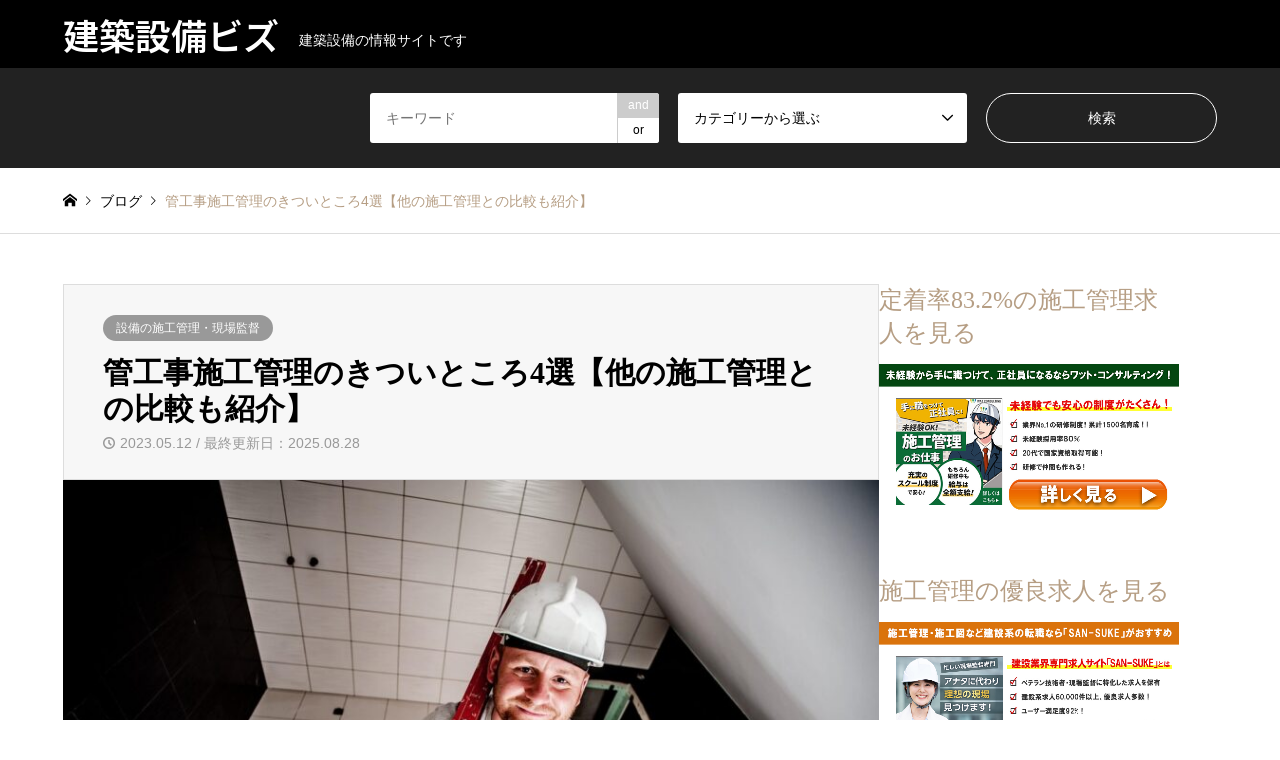

--- FILE ---
content_type: text/html; charset=UTF-8
request_url: https://kenchiku-setsubi.biz/kankojisekokan-kitsui/
body_size: 31401
content:
<!DOCTYPE html>
<html lang="ja">
<head>
<meta charset="UTF-8">
<!--[if IE]><meta http-equiv="X-UA-Compatible" content="IE=edge"><![endif]-->
<meta name="viewport" content="width=device-width">
<title>管工事施工管理のきついところ4選【他の施工管理との比較も紹介】</title>
<meta name="description" content="管工事施工管理のきついところを知りたいと思っていませんか？この記事では、管工事施工管理のきついところ4選とやりがい3選、他の施工管理との比較、未経験で管工事施工管理に転職するコツを解説しています。記事を参考にさっそく転職活動を始めていきましょう。">
<link rel="pingback" href="https://kenchiku-setsubi.biz/xmlrpc.php">
<meta name='robots' content='noindex, nofollow' />

<!-- Google Tag Manager for WordPress by gtm4wp.com -->
<script data-cfasync="false" data-pagespeed-no-defer>
	var gtm4wp_datalayer_name = "dataLayer";
	var dataLayer = dataLayer || [];
</script>
<!-- End Google Tag Manager for WordPress by gtm4wp.com --><!-- Jetpack Site Verification Tags -->
<meta name="google-site-verification" content="riT66YijhT01XpjZzP_nmlgx6OUhzfB4TPxb_oje8Ms" />
<link rel='dns-prefetch' href='//secure.gravatar.com' />
<link rel='dns-prefetch' href='//stats.wp.com' />
<link rel='dns-prefetch' href='//v0.wordpress.com' />
<link rel="alternate" type="application/rss+xml" title="建築設備ビズ &raquo; フィード" href="https://kenchiku-setsubi.biz/feed/" />
<link rel="alternate" type="application/rss+xml" title="建築設備ビズ &raquo; コメントフィード" href="https://kenchiku-setsubi.biz/comments/feed/" />
<link rel="alternate" type="application/rss+xml" title="建築設備ビズ &raquo; 管工事施工管理のきついところ4選【他の施工管理との比較も紹介】 のコメントのフィード" href="https://kenchiku-setsubi.biz/kankojisekokan-kitsui/feed/" />
<link rel="alternate" title="oEmbed (JSON)" type="application/json+oembed" href="https://kenchiku-setsubi.biz/wp-json/oembed/1.0/embed?url=https%3A%2F%2Fkenchiku-setsubi.biz%2Fkankojisekokan-kitsui%2F" />
<link rel="alternate" title="oEmbed (XML)" type="text/xml+oembed" href="https://kenchiku-setsubi.biz/wp-json/oembed/1.0/embed?url=https%3A%2F%2Fkenchiku-setsubi.biz%2Fkankojisekokan-kitsui%2F&#038;format=xml" />
<link rel="preconnect" href="https://fonts.googleapis.com">
<link rel="preconnect" href="https://fonts.gstatic.com" crossorigin>
<link href="https://fonts.googleapis.com/css2?family=Noto+Sans+JP:wght@400;600" rel="stylesheet">
<style id='wp-img-auto-sizes-contain-inline-css' type='text/css'>
img:is([sizes=auto i],[sizes^="auto," i]){contain-intrinsic-size:3000px 1500px}
/*# sourceURL=wp-img-auto-sizes-contain-inline-css */
</style>
<link rel='stylesheet' id='jetpack_related-posts-css' href='https://kenchiku-setsubi.biz/wp-content/plugins/jetpack/modules/related-posts/related-posts.css?ver=20240116' type='text/css' media='all' />
<link rel='stylesheet' id='style-css' href='https://kenchiku-setsubi.biz/wp-content/themes/gensen_tcd050/style.css?ver=2.1.2' type='text/css' media='all' />
<style id='wp-emoji-styles-inline-css' type='text/css'>

	img.wp-smiley, img.emoji {
		display: inline !important;
		border: none !important;
		box-shadow: none !important;
		height: 1em !important;
		width: 1em !important;
		margin: 0 0.07em !important;
		vertical-align: -0.1em !important;
		background: none !important;
		padding: 0 !important;
	}
/*# sourceURL=wp-emoji-styles-inline-css */
</style>
<style id='wp-block-library-inline-css' type='text/css'>
:root{--wp-block-synced-color:#7a00df;--wp-block-synced-color--rgb:122,0,223;--wp-bound-block-color:var(--wp-block-synced-color);--wp-editor-canvas-background:#ddd;--wp-admin-theme-color:#007cba;--wp-admin-theme-color--rgb:0,124,186;--wp-admin-theme-color-darker-10:#006ba1;--wp-admin-theme-color-darker-10--rgb:0,107,160.5;--wp-admin-theme-color-darker-20:#005a87;--wp-admin-theme-color-darker-20--rgb:0,90,135;--wp-admin-border-width-focus:2px}@media (min-resolution:192dpi){:root{--wp-admin-border-width-focus:1.5px}}.wp-element-button{cursor:pointer}:root .has-very-light-gray-background-color{background-color:#eee}:root .has-very-dark-gray-background-color{background-color:#313131}:root .has-very-light-gray-color{color:#eee}:root .has-very-dark-gray-color{color:#313131}:root .has-vivid-green-cyan-to-vivid-cyan-blue-gradient-background{background:linear-gradient(135deg,#00d084,#0693e3)}:root .has-purple-crush-gradient-background{background:linear-gradient(135deg,#34e2e4,#4721fb 50%,#ab1dfe)}:root .has-hazy-dawn-gradient-background{background:linear-gradient(135deg,#faaca8,#dad0ec)}:root .has-subdued-olive-gradient-background{background:linear-gradient(135deg,#fafae1,#67a671)}:root .has-atomic-cream-gradient-background{background:linear-gradient(135deg,#fdd79a,#004a59)}:root .has-nightshade-gradient-background{background:linear-gradient(135deg,#330968,#31cdcf)}:root .has-midnight-gradient-background{background:linear-gradient(135deg,#020381,#2874fc)}:root{--wp--preset--font-size--normal:16px;--wp--preset--font-size--huge:42px}.has-regular-font-size{font-size:1em}.has-larger-font-size{font-size:2.625em}.has-normal-font-size{font-size:var(--wp--preset--font-size--normal)}.has-huge-font-size{font-size:var(--wp--preset--font-size--huge)}.has-text-align-center{text-align:center}.has-text-align-left{text-align:left}.has-text-align-right{text-align:right}.has-fit-text{white-space:nowrap!important}#end-resizable-editor-section{display:none}.aligncenter{clear:both}.items-justified-left{justify-content:flex-start}.items-justified-center{justify-content:center}.items-justified-right{justify-content:flex-end}.items-justified-space-between{justify-content:space-between}.screen-reader-text{border:0;clip-path:inset(50%);height:1px;margin:-1px;overflow:hidden;padding:0;position:absolute;width:1px;word-wrap:normal!important}.screen-reader-text:focus{background-color:#ddd;clip-path:none;color:#444;display:block;font-size:1em;height:auto;left:5px;line-height:normal;padding:15px 23px 14px;text-decoration:none;top:5px;width:auto;z-index:100000}html :where(.has-border-color){border-style:solid}html :where([style*=border-top-color]){border-top-style:solid}html :where([style*=border-right-color]){border-right-style:solid}html :where([style*=border-bottom-color]){border-bottom-style:solid}html :where([style*=border-left-color]){border-left-style:solid}html :where([style*=border-width]){border-style:solid}html :where([style*=border-top-width]){border-top-style:solid}html :where([style*=border-right-width]){border-right-style:solid}html :where([style*=border-bottom-width]){border-bottom-style:solid}html :where([style*=border-left-width]){border-left-style:solid}html :where(img[class*=wp-image-]){height:auto;max-width:100%}:where(figure){margin:0 0 1em}html :where(.is-position-sticky){--wp-admin--admin-bar--position-offset:var(--wp-admin--admin-bar--height,0px)}@media screen and (max-width:600px){html :where(.is-position-sticky){--wp-admin--admin-bar--position-offset:0px}}
/* VK Color Palettes */

/*# sourceURL=wp-block-library-inline-css */
</style><style id='wp-block-button-inline-css' type='text/css'>
.wp-block-button__link{align-content:center;box-sizing:border-box;cursor:pointer;display:inline-block;height:100%;text-align:center;word-break:break-word}.wp-block-button__link.aligncenter{text-align:center}.wp-block-button__link.alignright{text-align:right}:where(.wp-block-button__link){border-radius:9999px;box-shadow:none;padding:calc(.667em + 2px) calc(1.333em + 2px);text-decoration:none}.wp-block-button[style*=text-decoration] .wp-block-button__link{text-decoration:inherit}.wp-block-buttons>.wp-block-button.has-custom-width{max-width:none}.wp-block-buttons>.wp-block-button.has-custom-width .wp-block-button__link{width:100%}.wp-block-buttons>.wp-block-button.has-custom-font-size .wp-block-button__link{font-size:inherit}.wp-block-buttons>.wp-block-button.wp-block-button__width-25{width:calc(25% - var(--wp--style--block-gap, .5em)*.75)}.wp-block-buttons>.wp-block-button.wp-block-button__width-50{width:calc(50% - var(--wp--style--block-gap, .5em)*.5)}.wp-block-buttons>.wp-block-button.wp-block-button__width-75{width:calc(75% - var(--wp--style--block-gap, .5em)*.25)}.wp-block-buttons>.wp-block-button.wp-block-button__width-100{flex-basis:100%;width:100%}.wp-block-buttons.is-vertical>.wp-block-button.wp-block-button__width-25{width:25%}.wp-block-buttons.is-vertical>.wp-block-button.wp-block-button__width-50{width:50%}.wp-block-buttons.is-vertical>.wp-block-button.wp-block-button__width-75{width:75%}.wp-block-button.is-style-squared,.wp-block-button__link.wp-block-button.is-style-squared{border-radius:0}.wp-block-button.no-border-radius,.wp-block-button__link.no-border-radius{border-radius:0!important}:root :where(.wp-block-button .wp-block-button__link.is-style-outline),:root :where(.wp-block-button.is-style-outline>.wp-block-button__link){border:2px solid;padding:.667em 1.333em}:root :where(.wp-block-button .wp-block-button__link.is-style-outline:not(.has-text-color)),:root :where(.wp-block-button.is-style-outline>.wp-block-button__link:not(.has-text-color)){color:currentColor}:root :where(.wp-block-button .wp-block-button__link.is-style-outline:not(.has-background)),:root :where(.wp-block-button.is-style-outline>.wp-block-button__link:not(.has-background)){background-color:initial;background-image:none}
/*# sourceURL=https://kenchiku-setsubi.biz/wp-includes/blocks/button/style.min.css */
</style>
<style id='wp-block-heading-inline-css' type='text/css'>
h1:where(.wp-block-heading).has-background,h2:where(.wp-block-heading).has-background,h3:where(.wp-block-heading).has-background,h4:where(.wp-block-heading).has-background,h5:where(.wp-block-heading).has-background,h6:where(.wp-block-heading).has-background{padding:1.25em 2.375em}h1.has-text-align-left[style*=writing-mode]:where([style*=vertical-lr]),h1.has-text-align-right[style*=writing-mode]:where([style*=vertical-rl]),h2.has-text-align-left[style*=writing-mode]:where([style*=vertical-lr]),h2.has-text-align-right[style*=writing-mode]:where([style*=vertical-rl]),h3.has-text-align-left[style*=writing-mode]:where([style*=vertical-lr]),h3.has-text-align-right[style*=writing-mode]:where([style*=vertical-rl]),h4.has-text-align-left[style*=writing-mode]:where([style*=vertical-lr]),h4.has-text-align-right[style*=writing-mode]:where([style*=vertical-rl]),h5.has-text-align-left[style*=writing-mode]:where([style*=vertical-lr]),h5.has-text-align-right[style*=writing-mode]:where([style*=vertical-rl]),h6.has-text-align-left[style*=writing-mode]:where([style*=vertical-lr]),h6.has-text-align-right[style*=writing-mode]:where([style*=vertical-rl]){rotate:180deg}
/*# sourceURL=https://kenchiku-setsubi.biz/wp-includes/blocks/heading/style.min.css */
</style>
<style id='wp-block-image-inline-css' type='text/css'>
.wp-block-image>a,.wp-block-image>figure>a{display:inline-block}.wp-block-image img{box-sizing:border-box;height:auto;max-width:100%;vertical-align:bottom}@media not (prefers-reduced-motion){.wp-block-image img.hide{visibility:hidden}.wp-block-image img.show{animation:show-content-image .4s}}.wp-block-image[style*=border-radius] img,.wp-block-image[style*=border-radius]>a{border-radius:inherit}.wp-block-image.has-custom-border img{box-sizing:border-box}.wp-block-image.aligncenter{text-align:center}.wp-block-image.alignfull>a,.wp-block-image.alignwide>a{width:100%}.wp-block-image.alignfull img,.wp-block-image.alignwide img{height:auto;width:100%}.wp-block-image .aligncenter,.wp-block-image .alignleft,.wp-block-image .alignright,.wp-block-image.aligncenter,.wp-block-image.alignleft,.wp-block-image.alignright{display:table}.wp-block-image .aligncenter>figcaption,.wp-block-image .alignleft>figcaption,.wp-block-image .alignright>figcaption,.wp-block-image.aligncenter>figcaption,.wp-block-image.alignleft>figcaption,.wp-block-image.alignright>figcaption{caption-side:bottom;display:table-caption}.wp-block-image .alignleft{float:left;margin:.5em 1em .5em 0}.wp-block-image .alignright{float:right;margin:.5em 0 .5em 1em}.wp-block-image .aligncenter{margin-left:auto;margin-right:auto}.wp-block-image :where(figcaption){margin-bottom:1em;margin-top:.5em}.wp-block-image.is-style-circle-mask img{border-radius:9999px}@supports ((-webkit-mask-image:none) or (mask-image:none)) or (-webkit-mask-image:none){.wp-block-image.is-style-circle-mask img{border-radius:0;-webkit-mask-image:url('data:image/svg+xml;utf8,<svg viewBox="0 0 100 100" xmlns="http://www.w3.org/2000/svg"><circle cx="50" cy="50" r="50"/></svg>');mask-image:url('data:image/svg+xml;utf8,<svg viewBox="0 0 100 100" xmlns="http://www.w3.org/2000/svg"><circle cx="50" cy="50" r="50"/></svg>');mask-mode:alpha;-webkit-mask-position:center;mask-position:center;-webkit-mask-repeat:no-repeat;mask-repeat:no-repeat;-webkit-mask-size:contain;mask-size:contain}}:root :where(.wp-block-image.is-style-rounded img,.wp-block-image .is-style-rounded img){border-radius:9999px}.wp-block-image figure{margin:0}.wp-lightbox-container{display:flex;flex-direction:column;position:relative}.wp-lightbox-container img{cursor:zoom-in}.wp-lightbox-container img:hover+button{opacity:1}.wp-lightbox-container button{align-items:center;backdrop-filter:blur(16px) saturate(180%);background-color:#5a5a5a40;border:none;border-radius:4px;cursor:zoom-in;display:flex;height:20px;justify-content:center;opacity:0;padding:0;position:absolute;right:16px;text-align:center;top:16px;width:20px;z-index:100}@media not (prefers-reduced-motion){.wp-lightbox-container button{transition:opacity .2s ease}}.wp-lightbox-container button:focus-visible{outline:3px auto #5a5a5a40;outline:3px auto -webkit-focus-ring-color;outline-offset:3px}.wp-lightbox-container button:hover{cursor:pointer;opacity:1}.wp-lightbox-container button:focus{opacity:1}.wp-lightbox-container button:focus,.wp-lightbox-container button:hover,.wp-lightbox-container button:not(:hover):not(:active):not(.has-background){background-color:#5a5a5a40;border:none}.wp-lightbox-overlay{box-sizing:border-box;cursor:zoom-out;height:100vh;left:0;overflow:hidden;position:fixed;top:0;visibility:hidden;width:100%;z-index:100000}.wp-lightbox-overlay .close-button{align-items:center;cursor:pointer;display:flex;justify-content:center;min-height:40px;min-width:40px;padding:0;position:absolute;right:calc(env(safe-area-inset-right) + 16px);top:calc(env(safe-area-inset-top) + 16px);z-index:5000000}.wp-lightbox-overlay .close-button:focus,.wp-lightbox-overlay .close-button:hover,.wp-lightbox-overlay .close-button:not(:hover):not(:active):not(.has-background){background:none;border:none}.wp-lightbox-overlay .lightbox-image-container{height:var(--wp--lightbox-container-height);left:50%;overflow:hidden;position:absolute;top:50%;transform:translate(-50%,-50%);transform-origin:top left;width:var(--wp--lightbox-container-width);z-index:9999999999}.wp-lightbox-overlay .wp-block-image{align-items:center;box-sizing:border-box;display:flex;height:100%;justify-content:center;margin:0;position:relative;transform-origin:0 0;width:100%;z-index:3000000}.wp-lightbox-overlay .wp-block-image img{height:var(--wp--lightbox-image-height);min-height:var(--wp--lightbox-image-height);min-width:var(--wp--lightbox-image-width);width:var(--wp--lightbox-image-width)}.wp-lightbox-overlay .wp-block-image figcaption{display:none}.wp-lightbox-overlay button{background:none;border:none}.wp-lightbox-overlay .scrim{background-color:#fff;height:100%;opacity:.9;position:absolute;width:100%;z-index:2000000}.wp-lightbox-overlay.active{visibility:visible}@media not (prefers-reduced-motion){.wp-lightbox-overlay.active{animation:turn-on-visibility .25s both}.wp-lightbox-overlay.active img{animation:turn-on-visibility .35s both}.wp-lightbox-overlay.show-closing-animation:not(.active){animation:turn-off-visibility .35s both}.wp-lightbox-overlay.show-closing-animation:not(.active) img{animation:turn-off-visibility .25s both}.wp-lightbox-overlay.zoom.active{animation:none;opacity:1;visibility:visible}.wp-lightbox-overlay.zoom.active .lightbox-image-container{animation:lightbox-zoom-in .4s}.wp-lightbox-overlay.zoom.active .lightbox-image-container img{animation:none}.wp-lightbox-overlay.zoom.active .scrim{animation:turn-on-visibility .4s forwards}.wp-lightbox-overlay.zoom.show-closing-animation:not(.active){animation:none}.wp-lightbox-overlay.zoom.show-closing-animation:not(.active) .lightbox-image-container{animation:lightbox-zoom-out .4s}.wp-lightbox-overlay.zoom.show-closing-animation:not(.active) .lightbox-image-container img{animation:none}.wp-lightbox-overlay.zoom.show-closing-animation:not(.active) .scrim{animation:turn-off-visibility .4s forwards}}@keyframes show-content-image{0%{visibility:hidden}99%{visibility:hidden}to{visibility:visible}}@keyframes turn-on-visibility{0%{opacity:0}to{opacity:1}}@keyframes turn-off-visibility{0%{opacity:1;visibility:visible}99%{opacity:0;visibility:visible}to{opacity:0;visibility:hidden}}@keyframes lightbox-zoom-in{0%{transform:translate(calc((-100vw + var(--wp--lightbox-scrollbar-width))/2 + var(--wp--lightbox-initial-left-position)),calc(-50vh + var(--wp--lightbox-initial-top-position))) scale(var(--wp--lightbox-scale))}to{transform:translate(-50%,-50%) scale(1)}}@keyframes lightbox-zoom-out{0%{transform:translate(-50%,-50%) scale(1);visibility:visible}99%{visibility:visible}to{transform:translate(calc((-100vw + var(--wp--lightbox-scrollbar-width))/2 + var(--wp--lightbox-initial-left-position)),calc(-50vh + var(--wp--lightbox-initial-top-position))) scale(var(--wp--lightbox-scale));visibility:hidden}}
/*# sourceURL=https://kenchiku-setsubi.biz/wp-includes/blocks/image/style.min.css */
</style>
<style id='wp-block-list-inline-css' type='text/css'>
ol,ul{box-sizing:border-box}:root :where(.wp-block-list.has-background){padding:1.25em 2.375em}
/*# sourceURL=https://kenchiku-setsubi.biz/wp-includes/blocks/list/style.min.css */
</style>
<style id='wp-block-buttons-inline-css' type='text/css'>
.wp-block-buttons{box-sizing:border-box}.wp-block-buttons.is-vertical{flex-direction:column}.wp-block-buttons.is-vertical>.wp-block-button:last-child{margin-bottom:0}.wp-block-buttons>.wp-block-button{display:inline-block;margin:0}.wp-block-buttons.is-content-justification-left{justify-content:flex-start}.wp-block-buttons.is-content-justification-left.is-vertical{align-items:flex-start}.wp-block-buttons.is-content-justification-center{justify-content:center}.wp-block-buttons.is-content-justification-center.is-vertical{align-items:center}.wp-block-buttons.is-content-justification-right{justify-content:flex-end}.wp-block-buttons.is-content-justification-right.is-vertical{align-items:flex-end}.wp-block-buttons.is-content-justification-space-between{justify-content:space-between}.wp-block-buttons.aligncenter{text-align:center}.wp-block-buttons:not(.is-content-justification-space-between,.is-content-justification-right,.is-content-justification-left,.is-content-justification-center) .wp-block-button.aligncenter{margin-left:auto;margin-right:auto;width:100%}.wp-block-buttons[style*=text-decoration] .wp-block-button,.wp-block-buttons[style*=text-decoration] .wp-block-button__link{text-decoration:inherit}.wp-block-buttons.has-custom-font-size .wp-block-button__link{font-size:inherit}.wp-block-buttons .wp-block-button__link{width:100%}.wp-block-button.aligncenter{text-align:center}
/*# sourceURL=https://kenchiku-setsubi.biz/wp-includes/blocks/buttons/style.min.css */
</style>
<style id='wp-block-paragraph-inline-css' type='text/css'>
.is-small-text{font-size:.875em}.is-regular-text{font-size:1em}.is-large-text{font-size:2.25em}.is-larger-text{font-size:3em}.has-drop-cap:not(:focus):first-letter{float:left;font-size:8.4em;font-style:normal;font-weight:100;line-height:.68;margin:.05em .1em 0 0;text-transform:uppercase}body.rtl .has-drop-cap:not(:focus):first-letter{float:none;margin-left:.1em}p.has-drop-cap.has-background{overflow:hidden}:root :where(p.has-background){padding:1.25em 2.375em}:where(p.has-text-color:not(.has-link-color)) a{color:inherit}p.has-text-align-left[style*="writing-mode:vertical-lr"],p.has-text-align-right[style*="writing-mode:vertical-rl"]{rotate:180deg}
/*# sourceURL=https://kenchiku-setsubi.biz/wp-includes/blocks/paragraph/style.min.css */
</style>
<style id='wp-block-spacer-inline-css' type='text/css'>
.wp-block-spacer{clear:both}
/*# sourceURL=https://kenchiku-setsubi.biz/wp-includes/blocks/spacer/style.min.css */
</style>
<style id='wp-block-table-inline-css' type='text/css'>
.wp-block-table{overflow-x:auto}.wp-block-table table{border-collapse:collapse;width:100%}.wp-block-table thead{border-bottom:3px solid}.wp-block-table tfoot{border-top:3px solid}.wp-block-table td,.wp-block-table th{border:1px solid;padding:.5em}.wp-block-table .has-fixed-layout{table-layout:fixed;width:100%}.wp-block-table .has-fixed-layout td,.wp-block-table .has-fixed-layout th{word-break:break-word}.wp-block-table.aligncenter,.wp-block-table.alignleft,.wp-block-table.alignright{display:table;width:auto}.wp-block-table.aligncenter td,.wp-block-table.aligncenter th,.wp-block-table.alignleft td,.wp-block-table.alignleft th,.wp-block-table.alignright td,.wp-block-table.alignright th{word-break:break-word}.wp-block-table .has-subtle-light-gray-background-color{background-color:#f3f4f5}.wp-block-table .has-subtle-pale-green-background-color{background-color:#e9fbe5}.wp-block-table .has-subtle-pale-blue-background-color{background-color:#e7f5fe}.wp-block-table .has-subtle-pale-pink-background-color{background-color:#fcf0ef}.wp-block-table.is-style-stripes{background-color:initial;border-collapse:inherit;border-spacing:0}.wp-block-table.is-style-stripes tbody tr:nth-child(odd){background-color:#f0f0f0}.wp-block-table.is-style-stripes.has-subtle-light-gray-background-color tbody tr:nth-child(odd){background-color:#f3f4f5}.wp-block-table.is-style-stripes.has-subtle-pale-green-background-color tbody tr:nth-child(odd){background-color:#e9fbe5}.wp-block-table.is-style-stripes.has-subtle-pale-blue-background-color tbody tr:nth-child(odd){background-color:#e7f5fe}.wp-block-table.is-style-stripes.has-subtle-pale-pink-background-color tbody tr:nth-child(odd){background-color:#fcf0ef}.wp-block-table.is-style-stripes td,.wp-block-table.is-style-stripes th{border-color:#0000}.wp-block-table.is-style-stripes{border-bottom:1px solid #f0f0f0}.wp-block-table .has-border-color td,.wp-block-table .has-border-color th,.wp-block-table .has-border-color tr,.wp-block-table .has-border-color>*{border-color:inherit}.wp-block-table table[style*=border-top-color] tr:first-child,.wp-block-table table[style*=border-top-color] tr:first-child td,.wp-block-table table[style*=border-top-color] tr:first-child th,.wp-block-table table[style*=border-top-color]>*,.wp-block-table table[style*=border-top-color]>* td,.wp-block-table table[style*=border-top-color]>* th{border-top-color:inherit}.wp-block-table table[style*=border-top-color] tr:not(:first-child){border-top-color:initial}.wp-block-table table[style*=border-right-color] td:last-child,.wp-block-table table[style*=border-right-color] th,.wp-block-table table[style*=border-right-color] tr,.wp-block-table table[style*=border-right-color]>*{border-right-color:inherit}.wp-block-table table[style*=border-bottom-color] tr:last-child,.wp-block-table table[style*=border-bottom-color] tr:last-child td,.wp-block-table table[style*=border-bottom-color] tr:last-child th,.wp-block-table table[style*=border-bottom-color]>*,.wp-block-table table[style*=border-bottom-color]>* td,.wp-block-table table[style*=border-bottom-color]>* th{border-bottom-color:inherit}.wp-block-table table[style*=border-bottom-color] tr:not(:last-child){border-bottom-color:initial}.wp-block-table table[style*=border-left-color] td:first-child,.wp-block-table table[style*=border-left-color] th,.wp-block-table table[style*=border-left-color] tr,.wp-block-table table[style*=border-left-color]>*{border-left-color:inherit}.wp-block-table table[style*=border-style] td,.wp-block-table table[style*=border-style] th,.wp-block-table table[style*=border-style] tr,.wp-block-table table[style*=border-style]>*{border-style:inherit}.wp-block-table table[style*=border-width] td,.wp-block-table table[style*=border-width] th,.wp-block-table table[style*=border-width] tr,.wp-block-table table[style*=border-width]>*{border-style:inherit;border-width:inherit}
/*# sourceURL=https://kenchiku-setsubi.biz/wp-includes/blocks/table/style.min.css */
</style>
<style id='global-styles-inline-css' type='text/css'>
:root{--wp--preset--aspect-ratio--square: 1;--wp--preset--aspect-ratio--4-3: 4/3;--wp--preset--aspect-ratio--3-4: 3/4;--wp--preset--aspect-ratio--3-2: 3/2;--wp--preset--aspect-ratio--2-3: 2/3;--wp--preset--aspect-ratio--16-9: 16/9;--wp--preset--aspect-ratio--9-16: 9/16;--wp--preset--color--black: #000000;--wp--preset--color--cyan-bluish-gray: #abb8c3;--wp--preset--color--white: #ffffff;--wp--preset--color--pale-pink: #f78da7;--wp--preset--color--vivid-red: #cf2e2e;--wp--preset--color--luminous-vivid-orange: #ff6900;--wp--preset--color--luminous-vivid-amber: #fcb900;--wp--preset--color--light-green-cyan: #7bdcb5;--wp--preset--color--vivid-green-cyan: #00d084;--wp--preset--color--pale-cyan-blue: #8ed1fc;--wp--preset--color--vivid-cyan-blue: #0693e3;--wp--preset--color--vivid-purple: #9b51e0;--wp--preset--gradient--vivid-cyan-blue-to-vivid-purple: linear-gradient(135deg,rgb(6,147,227) 0%,rgb(155,81,224) 100%);--wp--preset--gradient--light-green-cyan-to-vivid-green-cyan: linear-gradient(135deg,rgb(122,220,180) 0%,rgb(0,208,130) 100%);--wp--preset--gradient--luminous-vivid-amber-to-luminous-vivid-orange: linear-gradient(135deg,rgb(252,185,0) 0%,rgb(255,105,0) 100%);--wp--preset--gradient--luminous-vivid-orange-to-vivid-red: linear-gradient(135deg,rgb(255,105,0) 0%,rgb(207,46,46) 100%);--wp--preset--gradient--very-light-gray-to-cyan-bluish-gray: linear-gradient(135deg,rgb(238,238,238) 0%,rgb(169,184,195) 100%);--wp--preset--gradient--cool-to-warm-spectrum: linear-gradient(135deg,rgb(74,234,220) 0%,rgb(151,120,209) 20%,rgb(207,42,186) 40%,rgb(238,44,130) 60%,rgb(251,105,98) 80%,rgb(254,248,76) 100%);--wp--preset--gradient--blush-light-purple: linear-gradient(135deg,rgb(255,206,236) 0%,rgb(152,150,240) 100%);--wp--preset--gradient--blush-bordeaux: linear-gradient(135deg,rgb(254,205,165) 0%,rgb(254,45,45) 50%,rgb(107,0,62) 100%);--wp--preset--gradient--luminous-dusk: linear-gradient(135deg,rgb(255,203,112) 0%,rgb(199,81,192) 50%,rgb(65,88,208) 100%);--wp--preset--gradient--pale-ocean: linear-gradient(135deg,rgb(255,245,203) 0%,rgb(182,227,212) 50%,rgb(51,167,181) 100%);--wp--preset--gradient--electric-grass: linear-gradient(135deg,rgb(202,248,128) 0%,rgb(113,206,126) 100%);--wp--preset--gradient--midnight: linear-gradient(135deg,rgb(2,3,129) 0%,rgb(40,116,252) 100%);--wp--preset--font-size--small: 13px;--wp--preset--font-size--medium: 20px;--wp--preset--font-size--large: 36px;--wp--preset--font-size--x-large: 42px;--wp--preset--spacing--20: 0.44rem;--wp--preset--spacing--30: 0.67rem;--wp--preset--spacing--40: 1rem;--wp--preset--spacing--50: 1.5rem;--wp--preset--spacing--60: 2.25rem;--wp--preset--spacing--70: 3.38rem;--wp--preset--spacing--80: 5.06rem;--wp--preset--shadow--natural: 6px 6px 9px rgba(0, 0, 0, 0.2);--wp--preset--shadow--deep: 12px 12px 50px rgba(0, 0, 0, 0.4);--wp--preset--shadow--sharp: 6px 6px 0px rgba(0, 0, 0, 0.2);--wp--preset--shadow--outlined: 6px 6px 0px -3px rgb(255, 255, 255), 6px 6px rgb(0, 0, 0);--wp--preset--shadow--crisp: 6px 6px 0px rgb(0, 0, 0);}:where(.is-layout-flex){gap: 0.5em;}:where(.is-layout-grid){gap: 0.5em;}body .is-layout-flex{display: flex;}.is-layout-flex{flex-wrap: wrap;align-items: center;}.is-layout-flex > :is(*, div){margin: 0;}body .is-layout-grid{display: grid;}.is-layout-grid > :is(*, div){margin: 0;}:where(.wp-block-columns.is-layout-flex){gap: 2em;}:where(.wp-block-columns.is-layout-grid){gap: 2em;}:where(.wp-block-post-template.is-layout-flex){gap: 1.25em;}:where(.wp-block-post-template.is-layout-grid){gap: 1.25em;}.has-black-color{color: var(--wp--preset--color--black) !important;}.has-cyan-bluish-gray-color{color: var(--wp--preset--color--cyan-bluish-gray) !important;}.has-white-color{color: var(--wp--preset--color--white) !important;}.has-pale-pink-color{color: var(--wp--preset--color--pale-pink) !important;}.has-vivid-red-color{color: var(--wp--preset--color--vivid-red) !important;}.has-luminous-vivid-orange-color{color: var(--wp--preset--color--luminous-vivid-orange) !important;}.has-luminous-vivid-amber-color{color: var(--wp--preset--color--luminous-vivid-amber) !important;}.has-light-green-cyan-color{color: var(--wp--preset--color--light-green-cyan) !important;}.has-vivid-green-cyan-color{color: var(--wp--preset--color--vivid-green-cyan) !important;}.has-pale-cyan-blue-color{color: var(--wp--preset--color--pale-cyan-blue) !important;}.has-vivid-cyan-blue-color{color: var(--wp--preset--color--vivid-cyan-blue) !important;}.has-vivid-purple-color{color: var(--wp--preset--color--vivid-purple) !important;}.has-black-background-color{background-color: var(--wp--preset--color--black) !important;}.has-cyan-bluish-gray-background-color{background-color: var(--wp--preset--color--cyan-bluish-gray) !important;}.has-white-background-color{background-color: var(--wp--preset--color--white) !important;}.has-pale-pink-background-color{background-color: var(--wp--preset--color--pale-pink) !important;}.has-vivid-red-background-color{background-color: var(--wp--preset--color--vivid-red) !important;}.has-luminous-vivid-orange-background-color{background-color: var(--wp--preset--color--luminous-vivid-orange) !important;}.has-luminous-vivid-amber-background-color{background-color: var(--wp--preset--color--luminous-vivid-amber) !important;}.has-light-green-cyan-background-color{background-color: var(--wp--preset--color--light-green-cyan) !important;}.has-vivid-green-cyan-background-color{background-color: var(--wp--preset--color--vivid-green-cyan) !important;}.has-pale-cyan-blue-background-color{background-color: var(--wp--preset--color--pale-cyan-blue) !important;}.has-vivid-cyan-blue-background-color{background-color: var(--wp--preset--color--vivid-cyan-blue) !important;}.has-vivid-purple-background-color{background-color: var(--wp--preset--color--vivid-purple) !important;}.has-black-border-color{border-color: var(--wp--preset--color--black) !important;}.has-cyan-bluish-gray-border-color{border-color: var(--wp--preset--color--cyan-bluish-gray) !important;}.has-white-border-color{border-color: var(--wp--preset--color--white) !important;}.has-pale-pink-border-color{border-color: var(--wp--preset--color--pale-pink) !important;}.has-vivid-red-border-color{border-color: var(--wp--preset--color--vivid-red) !important;}.has-luminous-vivid-orange-border-color{border-color: var(--wp--preset--color--luminous-vivid-orange) !important;}.has-luminous-vivid-amber-border-color{border-color: var(--wp--preset--color--luminous-vivid-amber) !important;}.has-light-green-cyan-border-color{border-color: var(--wp--preset--color--light-green-cyan) !important;}.has-vivid-green-cyan-border-color{border-color: var(--wp--preset--color--vivid-green-cyan) !important;}.has-pale-cyan-blue-border-color{border-color: var(--wp--preset--color--pale-cyan-blue) !important;}.has-vivid-cyan-blue-border-color{border-color: var(--wp--preset--color--vivid-cyan-blue) !important;}.has-vivid-purple-border-color{border-color: var(--wp--preset--color--vivid-purple) !important;}.has-vivid-cyan-blue-to-vivid-purple-gradient-background{background: var(--wp--preset--gradient--vivid-cyan-blue-to-vivid-purple) !important;}.has-light-green-cyan-to-vivid-green-cyan-gradient-background{background: var(--wp--preset--gradient--light-green-cyan-to-vivid-green-cyan) !important;}.has-luminous-vivid-amber-to-luminous-vivid-orange-gradient-background{background: var(--wp--preset--gradient--luminous-vivid-amber-to-luminous-vivid-orange) !important;}.has-luminous-vivid-orange-to-vivid-red-gradient-background{background: var(--wp--preset--gradient--luminous-vivid-orange-to-vivid-red) !important;}.has-very-light-gray-to-cyan-bluish-gray-gradient-background{background: var(--wp--preset--gradient--very-light-gray-to-cyan-bluish-gray) !important;}.has-cool-to-warm-spectrum-gradient-background{background: var(--wp--preset--gradient--cool-to-warm-spectrum) !important;}.has-blush-light-purple-gradient-background{background: var(--wp--preset--gradient--blush-light-purple) !important;}.has-blush-bordeaux-gradient-background{background: var(--wp--preset--gradient--blush-bordeaux) !important;}.has-luminous-dusk-gradient-background{background: var(--wp--preset--gradient--luminous-dusk) !important;}.has-pale-ocean-gradient-background{background: var(--wp--preset--gradient--pale-ocean) !important;}.has-electric-grass-gradient-background{background: var(--wp--preset--gradient--electric-grass) !important;}.has-midnight-gradient-background{background: var(--wp--preset--gradient--midnight) !important;}.has-small-font-size{font-size: var(--wp--preset--font-size--small) !important;}.has-medium-font-size{font-size: var(--wp--preset--font-size--medium) !important;}.has-large-font-size{font-size: var(--wp--preset--font-size--large) !important;}.has-x-large-font-size{font-size: var(--wp--preset--font-size--x-large) !important;}
/*# sourceURL=global-styles-inline-css */
</style>
<style id='core-block-supports-inline-css' type='text/css'>
.wp-container-core-buttons-is-layout-16018d1d{justify-content:center;}.wp-elements-1915bb33a9a2508fb48a4c39b726aafb a:where(:not(.wp-element-button)){color:var(--wp--preset--color--white);}.wp-elements-5a1f32257ea04d6f4618069162221873 a:where(:not(.wp-element-button)){color:var(--wp--preset--color--white);}.wp-elements-2a93eae29682744553384a1bcd7db961 a:where(:not(.wp-element-button)){color:var(--wp--preset--color--white);}.wp-elements-701d853b44d37e3151d6314e167e9e47 a:where(:not(.wp-element-button)){color:var(--wp--preset--color--white);}.wp-elements-d5aafcf7bf4138ff2df665cf5b8211ef a:where(:not(.wp-element-button)){color:var(--wp--preset--color--white);}.wp-elements-6c99250501e5f0aa7959f36a8ce891fd a:where(:not(.wp-element-button)){color:var(--wp--preset--color--white);}.wp-elements-f416da045fde69cf4df8665916bd9ac3 a:where(:not(.wp-element-button)){color:var(--wp--preset--color--white);}
/*# sourceURL=core-block-supports-inline-css */
</style>

<style id='classic-theme-styles-inline-css' type='text/css'>
/*! This file is auto-generated */
.wp-block-button__link{color:#fff;background-color:#32373c;border-radius:9999px;box-shadow:none;text-decoration:none;padding:calc(.667em + 2px) calc(1.333em + 2px);font-size:1.125em}.wp-block-file__button{background:#32373c;color:#fff;text-decoration:none}
/*# sourceURL=/wp-includes/css/classic-themes.min.css */
</style>
<link rel='stylesheet' id='vk-components-style-css' href='https://kenchiku-setsubi.biz/wp-content/plugins/vk-blocks/vendor/vektor-inc/vk-component/src//assets/css/vk-components.css?ver=1.6.5' type='text/css' media='all' />
<link rel='stylesheet' id='toc-screen-css' href='https://kenchiku-setsubi.biz/wp-content/plugins/table-of-contents-plus/screen.min.css?ver=2411.1' type='text/css' media='all' />
<link rel='stylesheet' id='word_balloon_user_style-css' href='https://kenchiku-setsubi.biz/wp-content/plugins/word-balloon/css/word_balloon_user.min.css?ver=4.23.1' type='text/css' media='all' />
<link rel='stylesheet' id='word_balloon_skin_talk-css' href='https://kenchiku-setsubi.biz/wp-content/plugins/word-balloon/css/skin/word_balloon_talk.min.css?ver=4.23.1' type='text/css' media='all' />
<link rel='stylesheet' id='word_balloon_inview_style-css' href='https://kenchiku-setsubi.biz/wp-content/plugins/word-balloon/css/word_balloon_inview.min.css?ver=4.23.1' type='text/css' media='all' />
<link rel='stylesheet' id='vk-swiper-style-css' href='https://kenchiku-setsubi.biz/wp-content/plugins/vk-blocks/vendor/vektor-inc/vk-swiper/src/assets/css/swiper-bundle.min.css?ver=11.0.2' type='text/css' media='all' />
<link rel='stylesheet' id='vkblocks-bootstrap-css' href='https://kenchiku-setsubi.biz/wp-content/plugins/vk-blocks/build/bootstrap_vk_using.css?ver=4.3.1' type='text/css' media='all' />
<link rel='stylesheet' id='vk-blocks-build-css-css' href='https://kenchiku-setsubi.biz/wp-content/plugins/vk-blocks/build/block-build.css?ver=1.115.2.1' type='text/css' media='all' />
<style id='vk-blocks-build-css-inline-css' type='text/css'>
:root { --vk-size-text: 16px; /* --vk-color-primary is deprecated. */ --vk-color-primary:#337ab7; }

	:root {
		--vk_image-mask-circle: url(https://kenchiku-setsubi.biz/wp-content/plugins/vk-blocks/inc/vk-blocks/images/circle.svg);
		--vk_image-mask-wave01: url(https://kenchiku-setsubi.biz/wp-content/plugins/vk-blocks/inc/vk-blocks/images/wave01.svg);
		--vk_image-mask-wave02: url(https://kenchiku-setsubi.biz/wp-content/plugins/vk-blocks/inc/vk-blocks/images/wave02.svg);
		--vk_image-mask-wave03: url(https://kenchiku-setsubi.biz/wp-content/plugins/vk-blocks/inc/vk-blocks/images/wave03.svg);
		--vk_image-mask-wave04: url(https://kenchiku-setsubi.biz/wp-content/plugins/vk-blocks/inc/vk-blocks/images/wave04.svg);
	}
	

	:root {

		--vk-balloon-border-width:1px;

		--vk-balloon-speech-offset:-12px;
	}
	

	:root {
		--vk_flow-arrow: url(https://kenchiku-setsubi.biz/wp-content/plugins/vk-blocks/inc/vk-blocks/images/arrow_bottom.svg);
	}
	
/*# sourceURL=vk-blocks-build-css-inline-css */
</style>
<link rel='stylesheet' id='vk-font-awesome-css' href='https://kenchiku-setsubi.biz/wp-content/plugins/vk-blocks/vendor/vektor-inc/font-awesome-versions/src/font-awesome/css/all.min.css?ver=7.1.0' type='text/css' media='all' />
<style>:root {
  --tcd-font-type1: Arial,"Hiragino Sans","Yu Gothic Medium","Meiryo",sans-serif;
  --tcd-font-type2: "Times New Roman",Times,"Yu Mincho","游明朝","游明朝体","Hiragino Mincho Pro",serif;
  --tcd-font-type3: Palatino,"Yu Kyokasho","游教科書体","UD デジタル 教科書体 N","游明朝","游明朝体","Hiragino Mincho Pro","Meiryo",serif;
  --tcd-font-type-logo: "Noto Sans JP",sans-serif;
}</style>
<script type="text/javascript" id="jetpack_related-posts-js-extra">
/* <![CDATA[ */
var related_posts_js_options = {"post_heading":"h4"};
//# sourceURL=jetpack_related-posts-js-extra
/* ]]> */
</script>
<script type="text/javascript" src="https://kenchiku-setsubi.biz/wp-content/plugins/jetpack/_inc/build/related-posts/related-posts.min.js?ver=20240116" id="jetpack_related-posts-js"></script>
<script type="text/javascript" src="https://kenchiku-setsubi.biz/wp-includes/js/jquery/jquery.min.js?ver=3.7.1" id="jquery-core-js"></script>
<script type="text/javascript" src="https://kenchiku-setsubi.biz/wp-includes/js/jquery/jquery-migrate.min.js?ver=3.4.1" id="jquery-migrate-js"></script>
<link rel="https://api.w.org/" href="https://kenchiku-setsubi.biz/wp-json/" /><link rel="alternate" title="JSON" type="application/json" href="https://kenchiku-setsubi.biz/wp-json/wp/v2/posts/4690" /><link rel="canonical" href="https://kenchiku-setsubi.biz/kankojisekokan-kitsui/" />
<link rel='shortlink' href='https://wp.me/pauFQt-1dE' />
<script type="text/javascript">
    (function(c,l,a,r,i,t,y){
        c[a]=c[a]||function(){(c[a].q=c[a].q||[]).push(arguments)};
        t=l.createElement(r);t.async=1;t.src="https://www.clarity.ms/tag/"+i;
        y=l.getElementsByTagName(r)[0];y.parentNode.insertBefore(t,y);
    })(window, document, "clarity", "script", "bd3wu4aczh");
</script><!-- Global site tag (gtag.js) - Google Analytics -->
<script async src="https://www.googletagmanager.com/gtag/js?id=UA-130186518-1"></script>
<script>
  window.dataLayer = window.dataLayer || [];
  function gtag(){dataLayer.push(arguments);}
  gtag('js', new Date());

  gtag('config', 'UA-130186518-1');
</script><meta name="google-site-verification" content="riT66YijhT01XpjZzP_nmlgx6OUhzfB4TPxb_oje8Ms" />
	<style>img#wpstats{display:none}</style>
		
<!-- Google Tag Manager for WordPress by gtm4wp.com -->
<!-- GTM Container placement set to footer -->
<script data-cfasync="false" data-pagespeed-no-defer type="text/javascript">
	var dataLayer_content = {"pagePostType":"post","pagePostType2":"single-post","pageCategory":["sekokan"],"pagePostAuthor":"ワット・コンサルティング"};
	dataLayer.push( dataLayer_content );
</script>
<script data-cfasync="false" data-pagespeed-no-defer type="text/javascript">
(function(w,d,s,l,i){w[l]=w[l]||[];w[l].push({'gtm.start':
new Date().getTime(),event:'gtm.js'});var f=d.getElementsByTagName(s)[0],
j=d.createElement(s),dl=l!='dataLayer'?'&l='+l:'';j.async=true;j.src=
'//www.googletagmanager.com/gtm.js?id='+i+dl;f.parentNode.insertBefore(j,f);
})(window,document,'script','dataLayer','GTM-KRQTHGJ');
</script>
<!-- End Google Tag Manager for WordPress by gtm4wp.com --><link rel="llms-sitemap" href="https://kenchiku-setsubi.biz/llms.txt" />
<link rel="stylesheet" href="https://kenchiku-setsubi.biz/wp-content/themes/gensen_tcd050/css/design-plus.css?ver=2.1.2">
<link rel="stylesheet" href="https://kenchiku-setsubi.biz/wp-content/themes/gensen_tcd050/css/sns-botton.css?ver=2.1.2">
<link rel="stylesheet" href="https://kenchiku-setsubi.biz/wp-content/themes/gensen_tcd050/css/responsive.css?ver=2.1.2">
<link rel="stylesheet" href="https://kenchiku-setsubi.biz/wp-content/themes/gensen_tcd050/css/footer-bar.css?ver=2.1.2">

<script src="https://kenchiku-setsubi.biz/wp-content/themes/gensen_tcd050/js/jquery.easing.1.3.js?ver=2.1.2"></script>
<script src="https://kenchiku-setsubi.biz/wp-content/themes/gensen_tcd050/js/jquery.textOverflowEllipsis.js?ver=2.1.2"></script>
<script src="https://kenchiku-setsubi.biz/wp-content/themes/gensen_tcd050/js/jscript.js?ver=2.1.2"></script>
<script src="https://kenchiku-setsubi.biz/wp-content/themes/gensen_tcd050/js/comment.js?ver=2.1.2"></script>
<script src="https://kenchiku-setsubi.biz/wp-content/themes/gensen_tcd050/js/jquery.chosen.min.js?ver=2.1.2"></script>
<link rel="stylesheet" href="https://kenchiku-setsubi.biz/wp-content/themes/gensen_tcd050/css/jquery.chosen.css?ver=2.1.2">

<style type="text/css">
body, input, textarea, select { font-family: var(--tcd-font-type1); }
.rich_font { font-family: var(--tcd-font-type2);  }
.rich_font_logo { font-family: var(--tcd-font-type-logo); font-weight: bold !important;}

#header_logo #logo_text .logo { font-size:36px; }
#header_logo_fix #logo_text_fixed .logo { font-size:36px; }
#footer_logo .logo_text { font-size:36px; }
#post_title { font-size:30px; }
.post_content { font-size:14px; }
#archive_headline { font-size:42px; }
#archive_desc { font-size:14px; }
  
@media screen and (max-width:1024px) {
  #header_logo #logo_text .logo { font-size:26px; }
  #header_logo_fix #logo_text_fixed .logo { font-size:26px; }
  #footer_logo .logo_text { font-size:26px; }
  #post_title { font-size:16px; }
  .post_content { font-size:14px; }
  #archive_headline { font-size:20px; }
  #archive_desc { font-size:14px; }
}




.image {
overflow: hidden;
-webkit-backface-visibility: hidden;
backface-visibility: hidden;
-webkit-transition-duration: .35s;
-moz-transition-duration: .35s;
-ms-transition-duration: .35s;
-o-transition-duration: .35s;
transition-duration: .35s;
}
.image img {
-webkit-backface-visibility: hidden;
backface-visibility: hidden;
-webkit-transform: scale(1);
-webkit-transition-property: opacity, scale, -webkit-transform, transform;
-webkit-transition-duration: .35s;
-moz-transform: scale(1);
-moz-transition-property: opacity, scale, -moz-transform, transform;
-moz-transition-duration: .35s;
-ms-transform: scale(1);
-ms-transition-property: opacity, scale, -ms-transform, transform;
-ms-transition-duration: .35s;
-o-transform: scale(1);
-o-transition-property: opacity, scale, -o-transform, transform;
-o-transition-duration: .35s;
transform: scale(1);
transition-property: opacity, scale, transform;
transition-duration: .35s;
}
.image:hover img, a:hover .image img {
-webkit-transform: scale(1.2);
-moz-transform: scale(1.2);
-ms-transform: scale(1.2);
-o-transform: scale(1.2);
transform: scale(1.2);
}
.introduce_list_col a:hover .image img {
-webkit-transform: scale(1.2) translate3d(-41.66%, 0, 0);
-moz-transform: scale(1.2) translate3d(-41.66%, 0, 0);
-ms-transform: scale(1.2) translate3d(-41.66%, 0, 0);
-o-transform: scale(1.2) translate3d(-41.66%, 0, 0);
transform: scale(1.2) translate3d(-41.66%, 0, 0);
}


.archive_filter .button input:hover, .archive_sort dt,#post_pagination p, #post_pagination a:hover, #return_top a, .c-pw__btn,
#comment_header ul li a:hover, #comment_header ul li.comment_switch_active a, #comment_header #comment_closed p,
#introduce_slider .slick-dots li button:hover, #introduce_slider .slick-dots li.slick-active button
{ background-color:#b69e84; }

#comment_header ul li.comment_switch_active a, #comment_header #comment_closed p, #guest_info input:focus, #comment_textarea textarea:focus
{ border-color:#b69e84; }

#comment_header ul li.comment_switch_active a:after, #comment_header #comment_closed p:after
{ border-color:#b69e84 transparent transparent transparent; }

.header_search_inputs .chosen-results li[data-option-array-index="0"]
{ background-color:#b69e84 !important; border-color:#b69e84; }

a:hover, #bread_crumb li a:hover, #bread_crumb li.home a:hover:before, #bread_crumb li.last,
#archive_headline, .archive_header .headline, .archive_filter_headline, #related_post .headline,
#introduce_header .headline, .introduce_list_col .info .title, .introduce_archive_banner_link a:hover,
#recent_news .headline, #recent_news li a:hover, #comment_headline,
.side_headline,.widget_block .wp-block-heading, ul.banner_list li a:hover .caption, .footer_headline, .footer_widget a:hover,
#index_news .entry-date, #recent_news .show_date li .date, .cb_content-carousel a:hover .image .title,#index_news_mobile .entry-date
{ color:#b69e84; }

.cb_content-blog_list .archive_link a{ background-color:#b69e84; }
#index_news_mobile .archive_link a:hover, .cb_content-blog_list .archive_link a:hover, #load_post a:hover, #submit_comment:hover, .c-pw__btn:hover,.widget_tag_cloud .tagcloud a:hover
{ background-color:#92785f; }

#header_search select:focus, .header_search_inputs .chosen-with-drop .chosen-single span, #footer_contents a:hover, #footer_nav a:hover, #footer_social_link li:hover:before,
#header_slider .slick-arrow:hover, .cb_content-carousel .slick-arrow:hover
{ color:#92785f; }

#footer_social_link li.youtube:hover:before, #footer_social_link li.note:hover:before{ background-color:#92785f; }

.post_content a, .custom-html-widget a { color:#27a9f4; }

#header_search, #index_header_search { background-color:#222222; }

#footer_nav { background-color:#F7F7F7; }
#footer_contents { background-color:#222222; }

#header_search_submit { background-color:rgba(0,0,0,0); }
#header_search_submit:hover { background-color:rgba(146,120,95,1.0); }
.cat-category { background-color:#999999 !important; }

@media only screen and (min-width:1025px) {
  #global_menu ul ul a { background-color:#b69e84; }
  #global_menu ul ul a:hover, #global_menu ul ul .current-menu-item > a { background-color:#92785f; }
  #header_top { background-color:#000000; }
  .has_header_content #header_top { background-color:rgba(0,0,0,0); }
  .fix_top.header_fix #header_top { background-color:rgba(0,0,0,0.8); }
  #header_logo a, #global_menu > ul > li > a { color:#ffffff; }
  #header_logo_fix a, .fix_top.header_fix #global_menu > ul > li > a { color:#ffffff; }
  .has_header_content #index_header_search { background-color:rgba(34,34,34,0.6); }
}
@media screen and (max-width:1024px) {
  #global_menu { background-color:#b69e84; }
  #global_menu a:hover, #global_menu .current-menu-item > a { background-color:#92785f; }
  #header_top { background-color:#000000; }
  #header_top a, #header_top a:before { color:#ffffff !important; }
  .mobile_fix_top.header_fix #header_top, .mobile_fix_top.header_fix #header.active #header_top { background-color:rgba(0,0,0,0.8); }
  .mobile_fix_top.header_fix #header_top a, .mobile_fix_top.header_fix #header_top a:before { color:#ffffff !important; }
  .archive_sort dt { color:#b69e84; }
  .post-type-archive-news #recent_news .show_date li .date { color:#b69e84; }
}



</style>

<style type="text/css"></style><noscript><style>.lazyload[data-src]{display:none !important;}</style></noscript><style>.lazyload{background-image:none !important;}.lazyload:before{background-image:none !important;}</style>
<!-- Jetpack Open Graph Tags -->
<meta property="og:type" content="article" />
<meta property="og:title" content="管工事施工管理のきついところ4選【他の施工管理との比較も紹介】" />
<meta property="og:url" content="https://kenchiku-setsubi.biz/kankojisekokan-kitsui/" />
<meta property="og:description" content="管工事施工管理のきついところを知りたいと思っていませんか？この記事では、管工事施工管理のきついところ4選とやり&hellip;" />
<meta property="article:published_time" content="2023-05-11T16:09:11+00:00" />
<meta property="article:modified_time" content="2025-08-28T03:42:24+00:00" />
<meta property="og:site_name" content="建築設備ビズ" />
<meta property="og:image" content="https://kenchiku-setsubi.biz/wp-content/uploads/2023/05/building-g031df23c2_1920-2.jpg" />
<meta property="og:image:width" content="1920" />
<meta property="og:image:height" content="1278" />
<meta property="og:image:alt" content="管工事施工管理" />
<meta property="og:locale" content="ja_JP" />
<meta name="twitter:text:title" content="管工事施工管理のきついところ4選【他の施工管理との比較も紹介】" />
<meta name="twitter:image" content="https://kenchiku-setsubi.biz/wp-content/uploads/2023/05/building-g031df23c2_1920-2.jpg?w=640" />
<meta name="twitter:image:alt" content="管工事施工管理" />
<meta name="twitter:card" content="summary_large_image" />

<!-- End Jetpack Open Graph Tags -->
</head>
<body id="body" class="wp-singular post-template-default single single-post postid-4690 single-format-standard wp-embed-responsive wp-theme-gensen_tcd050 fa_v7_css vk-blocks">


 <div id="header">
  <div id="header_top">
   <div class="inner clearfix">
    <div id="header_logo">
     <div id="logo_text">
 <div class="logo"><a href="https://kenchiku-setsubi.biz/"><span class="rich_font_logo">建築設備ビズ</span><span class="desc">建築設備の情報サイトです</span></a></div>
</div>
    </div>
    <div id="header_logo_fix">
     <div id="logo_text_fixed">
 <p class="logo rich_font_logo"><a href="https://kenchiku-setsubi.biz/" title="建築設備ビズ">建築設備ビズ</a></p>
</div>
    </div>
    <a href="#" class="search_button"><span>検索</span></a>
   </div>
  </div>
  <div id="header_search">
   <div class="inner">
    <form action="https://kenchiku-setsubi.biz/%e3%83%96%e3%83%ad%e3%82%b0%e4%b8%80%e8%a6%a7%e3%83%9a%e3%83%bc%e3%82%b8/" method="get" class="columns-3">
     <div class="header_search_inputs header_search_keywords">
      <input type="text" id="header_search_keywords" name="search_keywords" placeholder="キーワード" value="" />
      <input type="hidden" name="search_keywords_operator" value="and" />
      <ul class="search_keywords_operator">
       <li class="active">and</li>
       <li>or</li>
      </ul>
     </div>
     <div class="header_search_inputs">
<select  name='search_cat1' id='header_search_cat1' class=''>
	<option value='0' selected='selected'>カテゴリーから選ぶ</option>
	<option class="level-0" value="1">空調設備</option>
	<option class="level-0" value="2">電気設備</option>
	<option class="level-0" value="3">給排水設備</option>
	<option class="level-0" value="4">建築設備の資格</option>
	<option class="level-0" value="5">建築設備</option>
	<option class="level-0" value="6">消防設備</option>
	<option class="level-0" value="7">建具の設備</option>
	<option class="level-0" value="8">電気通信設備</option>
	<option class="level-0" value="17">設備の施工管理・現場監督</option>
	<option class="level-0" value="18">設備設計</option>
	<option class="level-0" value="19">電気工事士</option>
	<option class="level-0" value="20">研修</option>
</select>
     </div>
     <div class="header_search_inputs header_search_button">
      <input type="submit" id="header_search_submit" value="検索" />
     </div>
    </form>
   </div>
  </div>
 </div><!-- END #header -->

 <div id="main_contents" class="clearfix">


<div id="breadcrumb">
 <ul class="inner clearfix" itemscope itemtype="https://schema.org/BreadcrumbList">
  <li itemprop="itemListElement" itemscope itemtype="https://schema.org/ListItem" class="home"><a itemprop="item" href="https://kenchiku-setsubi.biz/"><span itemprop="name">ホーム</span></a><meta itemprop="position" content="1" /></li>

  <li itemprop="itemListElement" itemscope itemtype="https://schema.org/ListItem"><a itemprop="item" href="https://kenchiku-setsubi.biz/%e3%83%96%e3%83%ad%e3%82%b0%e4%b8%80%e8%a6%a7%e3%83%9a%e3%83%bc%e3%82%b8/"><span itemprop="name">ブログ</span></a><meta itemprop="position" content="2" /></li>
  <li itemprop="itemListElement" itemscope itemtype="https://schema.org/ListItem" class="last"><span itemprop="name">管工事施工管理のきついところ4選【他の施工管理との比較も紹介】</span><meta itemprop="position" content="4" /></li>

 </ul>
</div>

<div id="main_col" class="clearfix">

 <div id="left_col">


  <div id="article">

   <div id="article_header">

    <ul id="post_meta_top" class="meta clearfix"><li class="cat"><a href="https://kenchiku-setsubi.biz/category/sekokan/" title="設備の施工管理・現場監督" class="cat-category  term-17">設備の施工管理・現場監督</a></li></ul>

    <h1 id="post_title" class="rich_font">管工事施工管理のきついところ4選【他の施工管理との比較も紹介】</h1>

    <div id="post_date"><time class="entry-date updated" datetime="2025-08-28T12:42:24+09:00">2023.05.12 / 最終更新日：2025.08.28</time></div>

   </div>

   <div id="post_image">
    <img width="860" height="572" src="https://kenchiku-setsubi.biz/wp-content/uploads/2023/05/building-g031df23c2_1920-2-860x572.jpg" class="attachment-post-thumbnail size-post-thumbnail wp-post-image" alt="管工事施工管理" decoding="async" fetchpriority="high" />   </div>

   <div class="single_share" id="single_share_top">
    <div class="share-type2 share-top">
 
	<div class="sns">
		<ul class="type2 clearfix">
			<li class="twitter">
				<a href="https://twitter.com/intent/tweet?text=%E7%AE%A1%E5%B7%A5%E4%BA%8B%E6%96%BD%E5%B7%A5%E7%AE%A1%E7%90%86%E3%81%AE%E3%81%8D%E3%81%A4%E3%81%84%E3%81%A8%E3%81%93%E3%82%8D4%E9%81%B8%E3%80%90%E4%BB%96%E3%81%AE%E6%96%BD%E5%B7%A5%E7%AE%A1%E7%90%86%E3%81%A8%E3%81%AE%E6%AF%94%E8%BC%83%E3%82%82%E7%B4%B9%E4%BB%8B%E3%80%91&url=https%3A%2F%2Fkenchiku-setsubi.biz%2Fkankojisekokan-kitsui%2F&via=&tw_p=tweetbutton&related=" onclick="javascript:window.open(this.href, '', 'menubar=no,toolbar=no,resizable=yes,scrollbars=yes,height=400,width=600');return false;"><i class="icon-twitter"></i><span class="ttl">Post</span><span class="share-count"></span></a>
			</li>
			<li class="facebook">
				<a href="//www.facebook.com/sharer/sharer.php?u=https://kenchiku-setsubi.biz/kankojisekokan-kitsui/&amp;t=%E7%AE%A1%E5%B7%A5%E4%BA%8B%E6%96%BD%E5%B7%A5%E7%AE%A1%E7%90%86%E3%81%AE%E3%81%8D%E3%81%A4%E3%81%84%E3%81%A8%E3%81%93%E3%82%8D4%E9%81%B8%E3%80%90%E4%BB%96%E3%81%AE%E6%96%BD%E5%B7%A5%E7%AE%A1%E7%90%86%E3%81%A8%E3%81%AE%E6%AF%94%E8%BC%83%E3%82%82%E7%B4%B9%E4%BB%8B%E3%80%91" class="facebook-btn-icon-link" target="blank" rel="nofollow"><i class="icon-facebook"></i><span class="ttl">Share</span><span class="share-count"></span></a>
			</li>
			<li class="hatebu">
				<a href="//b.hatena.ne.jp/add?mode=confirm&url=https%3A%2F%2Fkenchiku-setsubi.biz%2Fkankojisekokan-kitsui%2F" onclick="javascript:window.open(this.href, '', 'menubar=no,toolbar=no,resizable=yes,scrollbars=yes,height=400,width=510');return false;" ><i class="icon-hatebu"></i><span class="ttl">Hatena</span><span class="share-count"></span></a>
			</li>
    <li class="line_button">
   <a aria-label="Lline" href="http://line.me/R/msg/text/?%E7%AE%A1%E5%B7%A5%E4%BA%8B%E6%96%BD%E5%B7%A5%E7%AE%A1%E7%90%86%E3%81%AE%E3%81%8D%E3%81%A4%E3%81%84%E3%81%A8%E3%81%93%E3%82%8D4%E9%81%B8%E3%80%90%E4%BB%96%E3%81%AE%E6%96%BD%E5%B7%A5%E7%AE%A1%E7%90%86%E3%81%A8%E3%81%AE%E6%AF%94%E8%BC%83%E3%82%82%E7%B4%B9%E4%BB%8B%E3%80%91https%3A%2F%2Fkenchiku-setsubi.biz%2Fkankojisekokan-kitsui%2F"><span class="ttl">LINE</span></a>
  </li>
  			<li class="rss">
				<a href="https://kenchiku-setsubi.biz/feed/" target="blank"><i class="icon-rss"></i><span class="ttl">RSS</span></a>
			</li>
			<li class="feedly">
				<a href="https://feedly.com/index.html#subscription/feed/https://kenchiku-setsubi.biz/feed/" target="blank"><i class="icon-feedly"></i><span class="ttl">feedly</span><span class="share-count"></span></a>
			</li>
			<li class="pinterest">
				<a rel="nofollow" target="_blank" href="https://www.pinterest.com/pin/create/button/?url=https%3A%2F%2Fkenchiku-setsubi.biz%2Fkankojisekokan-kitsui%2F&media=https://kenchiku-setsubi.biz/wp-content/uploads/2023/05/building-g031df23c2_1920-2.jpg&description=%E7%AE%A1%E5%B7%A5%E4%BA%8B%E6%96%BD%E5%B7%A5%E7%AE%A1%E7%90%86%E3%81%AE%E3%81%8D%E3%81%A4%E3%81%84%E3%81%A8%E3%81%93%E3%82%8D4%E9%81%B8%E3%80%90%E4%BB%96%E3%81%AE%E6%96%BD%E5%B7%A5%E7%AE%A1%E7%90%86%E3%81%A8%E3%81%AE%E6%AF%94%E8%BC%83%E3%82%82%E7%B4%B9%E4%BB%8B%E3%80%91" data-pin-do="buttonPin" data-pin-custom="true"><i class="icon-pinterest"></i><span class="ttl">Pin&nbsp;it</span></a>
			</li>
    <li class="note_button">
   <a href="https://note.com/intent/post?url=https%3A%2F%2Fkenchiku-setsubi.biz%2Fkankojisekokan-kitsui%2F"><span class="ttl">note</span></a>
  </li>
  		</ul>
	</div>
</div>
   </div>

  
   <div class="post_content clearfix">
    <div class="w_b_box w_b_w100 w_b_flex w_b_div"><div class="w_b_wrap w_b_wrap_talk w_b_L w_b_flex w_b_div" style=""><div class="w_b_ava_box w_b_relative w_b_ava_L w_b_col w_b_f_n w_b_div"><div class="w_b_icon_wrap w_b_relative w_b_div"><div class="w_b_ava_wrap w_b_direction_L w_b_mp0 w_b_div"><div class="w_b_ava_effect w_b_relative w_b_oh w_b_radius w_b_size_M w_b_div" style="">
<img decoding="async" src="[data-uri]" width="96" height="96" alt="考える男性" class="w_b_ava_img w_b_w100 w_b_h100  w_b_mp0 w_b_img lazyload" style="" data-src="https://kenchiku-setsubi.biz/wp-content/uploads/2019/06/考える男性-300x292.png" data-eio-rwidth="300" data-eio-rheight="292" /><noscript><img decoding="async" src="https://kenchiku-setsubi.biz/wp-content/uploads/2019/06/考える男性-300x292.png" width="96" height="96" alt="考える男性" class="w_b_ava_img w_b_w100 w_b_h100  w_b_mp0 w_b_img" style="" data-eio="l" /></noscript>
</div></div></div><div class="w_b_name w_b_w100 w_b_lh w_b_name_C w_b_ta_C w_b_mp0 w_b_div">考える男性</div></div><div class="w_b_bal_box w_b_bal_L w_b_relative w_b_direction_L w_b_w100 w_b_div"><div class="w_b_space w_b_mp0 w_b_div"><svg version="1.1" xmlns="http://www.w3.org/2000/svg" xmlns:xlink="http://www.w3.org/1999/xlink" x="0px" y="0px" width="1" height="38" viewBox="0 0 1 1" fill="transparent" stroke="transparent" stroke-miterlimit="10" class="w_b_db w_b_mp0"><polygon fill="transparent" stroke="transparent" points="0,1 0,1 0,1 0,1 "/></svg></div><div class="w_b_bal_outer w_b_flex w_b_mp0 w_b_relative w_b_div" style=""><div class="w_b_bal_wrap w_b_bal_wrap_L w_b_div"><div class="w_b_bal w_b_relative w_b_talk w_b_talk_L w_b_shadow_L w_b_ta_L w_b_div"><div class="w_b_quote w_b_div"><strong><span style="color: #ff0000;">管工事施工管理のきついところ</span></strong>を知りたいな。</p>
<p>転職を考えてるんだけど、きついところを知った上で決めたいんだよね。</p>
<p><strong><span style="background-color: #ffff00;">やりがいも知っておきたい。</span></strong></p>
<p>あと、他の施工管理と比べると、管工事施工管理ってどうなの？</p>
<p><strong><span style="color: #ff0000;">僕は管工事施工管理に向いてるのかなぁ…？</span></strong></p>
<p>未経験から転職するコツも知りたい。</div></div></div></div></div></div></div>



<p>こういった疑問や不安に応える記事です。</p>



<p>この記事でわかることは下記のとおり。</p>



<div style="border: 1px solid #000; padding: 10px;">
<ul>
<li>管工事施工管理の仕事内容がわかる</li>
<li>管工事施工管理のきついところ4選がわかる</li>
<li>管工事施工管理のやりがい3選がわかる</li>
<li>他の施工管理との比較がわかる</li>
<li>あなたが管工事施工管理に向いてるかわかる</li>
<li>未経験から管工事施工管理に転職するコツがわかる</li>
</ul>
</div>



<p>私たち<a href="https://www.jp-wat.com/sekokan_lp01/" target="_blank" rel="noopener"><span style="text-decoration: underline;"><strong>ワット・コンサルティング</strong></span></a>は、施工管理の技術者派遣の会社です。</p>



<p><strong><a href="https://kensetsu-gyokai.com/sekokan-mikeiken/">未経験から管工事施工管理</a></strong>になりたい人を募集しています。</p>



<div class="wp-block-buttons is-content-justification-center is-layout-flex wp-container-core-buttons-is-layout-16018d1d wp-block-buttons-is-layout-flex">
<div class="wp-block-button has-custom-width wp-block-button__width-100"><a class="wp-block-button__link has-white-color has-vivid-green-cyan-background-color has-text-color has-background has-link-color wp-element-button" href="https://www.jp-wat.com/sekokan_lp01/" target="_blank" rel="noreferrer noopener"><strong>定着率83.2%で未経験者向けの管工事施工管理の求人を見る</strong></a></div>
</div>



<p></p>



<p>この記事では、<span style="font-size: 12pt; color: #ff0000;"><strong>管工事施工管理のきついところ</strong></span>を解説します。</p>



<p>きついところを知った上で、転職するか考えましょう。</p>



<div style="border: 1px solid #000; padding: 10px;">
<p>どんな仕事でもきついところはあるものです。</p>
<p><span style="font-size: 12pt;"><strong><span style="color: #ff0000;">「あなたが許容できそうか？」</span></strong></span>という観点で読むのがおすすめ。</p>
</div>



<p><span style="font-size: 12pt; background-color: #ffff00;"><strong>他の施工管理との比較や、未経験から転職するコツ</strong></span>もまとめました。</p>



<p>今回の転職で失敗したくない人は、最後まで読んでみてください！</p>



<div class="wp-block-vk-blocks-border-box vk_borderBox vk_borderBox-background-transparent is-style-vk_borderBox-style-solid-round-tit-tab"><div class="vk_borderBox_title_container"><i class=""></i><h4 class="vk_borderBox_title">この記事の監修者</h4></div><div class="vk_borderBox_body">
<p><strong><a href="https://kenchiku-setsubi.biz/wat-consulting/">株式会社ワット・コンサルティング</a></strong></p>



<p>施工管理の技術者派遣を行う会社。これまで1500名以上の未経験者を施工管理として育成した実績あり。</p>



<ul class="wp-block-list">
<li>労働者派遣事業許可番号 派13-304593</li>



<li>有料職業紹介事業許可番号 13- ユ-304267</li>



<li>特定建設業 東京都知事許可 (特-1) 第150734号</li>
</ul>
</div></div>



<div id="toc_container" class="toc_white no_bullets"><p class="toc_title">目次</p><ul class="toc_list"><li><a href="#i"><span class="toc_number toc_depth_1">1</span> 【基礎】管工事施工管理の仕事内容</a></li><li><a href="#4"><span class="toc_number toc_depth_1">2</span> 管工事施工管理のきついところ4選</a><ul><li><a href="#i-2"><span class="toc_number toc_depth_2">2.1</span> ①体力的にきつい</a></li><li><a href="#i-3"><span class="toc_number toc_depth_2">2.2</span> ②間に挟まれる人間関係</a></li><li><a href="#i-4"><span class="toc_number toc_depth_2">2.3</span> ③土木と建築の影響を受けやすい</a></li><li><a href="#i-5"><span class="toc_number toc_depth_2">2.4</span> ④仕事をしながら資格の勉強をするのが大変</a></li></ul></li><li><a href="#3"><span class="toc_number toc_depth_1">3</span> 管工事施工管理のやりがい3選</a><ul><li><a href="#i-6"><span class="toc_number toc_depth_2">3.1</span> ①給料が高め</a></li><li><a href="#i-7"><span class="toc_number toc_depth_2">3.2</span> ②手に職がつく</a></li><li><a href="#i-8"><span class="toc_number toc_depth_2">3.3</span> ③工事が終わったときの達成感が大きい</a></li></ul></li><li><a href="#i-9"><span class="toc_number toc_depth_1">4</span> 他の施工管理との比較</a></li><li><a href="#i-10"><span class="toc_number toc_depth_1">5</span> 管工事施工管理に向いてる人の特徴</a></li><li><a href="#i-11"><span class="toc_number toc_depth_1">6</span> 未経験から管工事施工管理に転職するコツ</a><ul><li><a href="#1OK"><span class="toc_number toc_depth_2">6.1</span> 【コツ1】未経験OKの求人に応募する</a></li><li><a href="#2"><span class="toc_number toc_depth_2">6.2</span> 【コツ2】研修がしっかりしている会社を選ぶ</a></li><li><a href="#60832"><span class="toc_number toc_depth_2">6.3</span> ワット・コンサルティングでは60日間の研修を実施【定着率83.2%】</a></li></ul></li><li><a href="#i-12"><span class="toc_number toc_depth_1">7</span> まとめ：管工事施工管理のきついところを知った上で転職活動を始めよう</a><ul><li><a href="#i-13"><span class="toc_number toc_depth_2">7.1</span> 関連</a></li></ul></li></ul></div>
<h2 class="wp-block-heading has-white-color has-vivid-cyan-blue-background-color has-text-color has-background has-link-color wp-elements-1915bb33a9a2508fb48a4c39b726aafb"><span id="i"><strong>【基礎】管工事施工管理の仕事内容</strong></span></h2>



<figure class="wp-block-image"><img decoding="async" width="1920" height="1280" src="[data-uri]" alt="管工事" class="wp-image-4720 lazyload" data-src="https://kenchiku-setsubi.biz/wp-content/uploads/2023/05/plumbing-g31a76d128_1920-2.jpg" data-eio-rwidth="1920" data-eio-rheight="1280" /><noscript><img decoding="async" width="1920" height="1280" src="https://kenchiku-setsubi.biz/wp-content/uploads/2023/05/plumbing-g31a76d128_1920-2.jpg" alt="管工事" class="wp-image-4720" data-eio="l" /></noscript></figure>


<div class="w_b_box w_b_w100 w_b_flex w_b_div"><div class="w_b_wrap w_b_wrap_talk w_b_L w_b_flex w_b_div" style=""><div class="w_b_ava_box w_b_relative w_b_ava_L w_b_col w_b_f_n w_b_div"><div class="w_b_icon_wrap w_b_relative w_b_div"><div class="w_b_ava_wrap w_b_direction_L w_b_mp0 w_b_div"><div class="w_b_ava_effect w_b_relative w_b_oh w_b_radius w_b_size_M w_b_div" style="">
<img decoding="async" src="[data-uri]" width="96" height="96" alt="考える男性" class="w_b_ava_img w_b_w100 w_b_h100  w_b_mp0 w_b_img lazyload" style="" data-src="https://kenchiku-setsubi.biz/wp-content/uploads/2019/06/考える男性-300x292.png" data-eio-rwidth="300" data-eio-rheight="292" /><noscript><img decoding="async" src="https://kenchiku-setsubi.biz/wp-content/uploads/2019/06/考える男性-300x292.png" width="96" height="96" alt="考える男性" class="w_b_ava_img w_b_w100 w_b_h100  w_b_mp0 w_b_img" style="" data-eio="l" /></noscript>
</div></div></div><div class="w_b_name w_b_w100 w_b_lh w_b_name_C w_b_ta_C w_b_mp0 w_b_div">考える男性</div></div><div class="w_b_bal_box w_b_bal_L w_b_relative w_b_direction_L w_b_w100 w_b_div"><div class="w_b_space w_b_mp0 w_b_div"><svg version="1.1" xmlns="http://www.w3.org/2000/svg" xmlns:xlink="http://www.w3.org/1999/xlink" x="0px" y="0px" width="1" height="38" viewBox="0 0 1 1" fill="transparent" stroke="transparent" stroke-miterlimit="10" class="w_b_db w_b_mp0"><polygon fill="transparent" stroke="transparent" points="0,1 0,1 0,1 0,1 "/></svg></div><div class="w_b_bal_outer w_b_flex w_b_mp0 w_b_relative w_b_div" style=""><div class="w_b_bal_wrap w_b_bal_wrap_L w_b_div"><div class="w_b_bal w_b_relative w_b_talk w_b_talk_L w_b_shadow_L w_b_ta_L w_b_div"><div class="w_b_quote w_b_div">そもそも、管工事施工管理ってどんな仕事をするの？</div></div></div></div></div></div></div>



<p>管工事施工管理は、下記のような設備工事の現場監督を行います。</p>



<div style="border: 1px solid #000; padding: 10px;">
<ul>
<li>給水設備(水道など)</li>
<li>排水設備(下水管など)</li>
<li>ダクト(空気が通る穴)</li>
<li>空調設備</li>
<li>ガス設備</li>
<li>浄化槽(下水道がない場所の排水設備)</li>
<li>冷凍・冷蔵設備など</li>
</ul>
</div>



<p><span style="font-size: 12pt; background-color: #ffff00;"><strong>具体的な仕事内容</strong></span>は下記のとおりです。</p>



<div style="border: 1px solid #000; padding: 10px;">
<ul>
<li>施工計画の作成【工事の段取りを決める】</li>
<li>工程管理【工事のスケジュール管理】</li>
<li>安全管理【事故がないように対策する】</li>
<li>原価管理【会社の利益が出るようにする】</li>
<li>品質管理【良い建設物を造る】</li>
<li>出来形管理【お客様満足を高める】</li>
<li>行政への申請書類の作成</li>
<li>設計など事務作業</li>
<li>現場の写真撮影</li>
<li>現場の清掃</li>
<li>その他トラブル対応や緊急対応</li>
</ul>
</div>



<p>施工管理の仕事内容の詳細は、<a href="https://kensetsu-gyokai.com/sekokan-shigotonaiyo/"><span style="text-decoration: underline;"><strong>施工管理(現場監督)の13の仕事内容をわかりやすく解説【未経験者向け】</strong></span></a>にまとめています。</p>



<h2 class="wp-block-heading has-white-color has-vivid-cyan-blue-background-color has-text-color has-background has-link-color wp-elements-5a1f32257ea04d6f4618069162221873"><span id="4"><strong>管工事施工管理のきついところ4選</strong></span></h2>



<figure class="wp-block-image"><img decoding="async" width="1920" height="1276" src="[data-uri]" alt="パイプ" class="wp-image-4721 lazyload" data-src="https://kenchiku-setsubi.biz/wp-content/uploads/2023/05/tubes-g25d5444c3_1920-2.jpg" data-eio-rwidth="1920" data-eio-rheight="1276" /><noscript><img decoding="async" width="1920" height="1276" src="https://kenchiku-setsubi.biz/wp-content/uploads/2023/05/tubes-g25d5444c3_1920-2.jpg" alt="パイプ" class="wp-image-4721" data-eio="l" /></noscript></figure>


<div class="w_b_box w_b_w100 w_b_flex w_b_div"><div class="w_b_wrap w_b_wrap_talk w_b_L w_b_flex w_b_div" style=""><div class="w_b_ava_box w_b_relative w_b_ava_L w_b_col w_b_f_n w_b_div"><div class="w_b_icon_wrap w_b_relative w_b_div"><div class="w_b_ava_wrap w_b_direction_L w_b_mp0 w_b_div"><div class="w_b_ava_effect w_b_relative w_b_oh w_b_radius w_b_size_M w_b_div" style="">
<img decoding="async" src="[data-uri]" width="96" height="96" alt="考える男性" class="w_b_ava_img w_b_w100 w_b_h100  w_b_mp0 w_b_img lazyload" style="" data-src="https://kenchiku-setsubi.biz/wp-content/uploads/2019/06/考える男性-300x292.png" data-eio-rwidth="300" data-eio-rheight="292" /><noscript><img decoding="async" src="https://kenchiku-setsubi.biz/wp-content/uploads/2019/06/考える男性-300x292.png" width="96" height="96" alt="考える男性" class="w_b_ava_img w_b_w100 w_b_h100  w_b_mp0 w_b_img" style="" data-eio="l" /></noscript>
</div></div></div><div class="w_b_name w_b_w100 w_b_lh w_b_name_C w_b_ta_C w_b_mp0 w_b_div">考える男性</div></div><div class="w_b_bal_box w_b_bal_L w_b_relative w_b_direction_L w_b_w100 w_b_div"><div class="w_b_space w_b_mp0 w_b_div"><svg version="1.1" xmlns="http://www.w3.org/2000/svg" xmlns:xlink="http://www.w3.org/1999/xlink" x="0px" y="0px" width="1" height="38" viewBox="0 0 1 1" fill="transparent" stroke="transparent" stroke-miterlimit="10" class="w_b_db w_b_mp0"><polygon fill="transparent" stroke="transparent" points="0,1 0,1 0,1 0,1 "/></svg></div><div class="w_b_bal_outer w_b_flex w_b_mp0 w_b_relative w_b_div" style=""><div class="w_b_bal_wrap w_b_bal_wrap_L w_b_div"><div class="w_b_bal w_b_relative w_b_talk w_b_talk_L w_b_shadow_L w_b_ta_L w_b_div"><div class="w_b_quote w_b_div">で、<strong><span style="color: #ff0000;">管工事施工管理のきついところは？</span></strong></div></div></div></div></div></div></div>



<p>結論、下記の4つです。</p>



<div style="border: 1px solid #000; padding: 10px;">
<ol>
<li>体力的にきつい</li>
<li>間に挟まれる人間関係</li>
<li>土木と建築の影響を受けやすい</li>
<li>仕事をしながら資格の勉強をするのが大変</li>
</ol>
</div>



<p>1つずつ解説するので<span style="font-size: 12pt; background-color: #ffff00;"><strong>「あなたが許容できそうか？」</strong></span>という観点で読んでみてください。</p>



<h3 class="wp-block-heading has-pale-cyan-blue-background-color has-background"><span id="i-2"><strong>①体力的にきつい</strong></span></h3>



<p>管工事施工管理の仕事は体力的にきついです。</p>



<p>理由は下記のとおり。</p>



<div style="border: 1px solid #000; padding: 10px;">
<ul>
<li>残業が多い</li>
<li>休みが少ない</li>
<li>夏暑い/冬寒い</li>
</ul>
</div>



<p>特に工事のスケジュールが遅れていると、<span style="font-size: 12pt; color: #ff0000;"><strong>残業が発生しやすい</strong></span>です。</p>



<p>また、建設業界は今でも週休1日の会社があります。</p>



<p>工事の遅れていると、<span style="font-size: 12pt; color: #ff0000;"><strong>休日返上</strong></span>で働くこともあるでしょう。</p>



<div style="border: 1px solid #000; padding: 10px;">
<p>ただし、建設業界では働き方改革が進んでおり、残業の上限を設けたり、週休2日にしていく方向です。</p>
<p>詳しくは、<a href="https://kensetsu-gyokai.com/hatarakikatakaikaku-kensetsugyo/" rel="noopener"><span style="text-decoration: underline;"><strong>2024年に始まる建設業界の働き方改革12選！無理といわれる理由】</strong></span></a>を参考にどうぞ。</p>
</div>



<p>屋外の管工事は<span style="font-size: 12pt; color: #ff0000;"><strong>夏は暑く、冬は寒い</strong></span>です。</p>



<p>屋内の工事であっても、空調が効いているとは限りません。</p>



<div style="border: 1px solid #000; padding: 10px;">
<p><strong><span style="color: #ff0000;">特にきついのは夏です。</span></strong></p>
<p>安全面から半袖を着ることができないから。</p>
</div>



<p>季節的なキツさもあると知っておきましょう。</p>



<h3 class="wp-block-heading has-pale-cyan-blue-background-color has-background"><span id="i-3"><strong>②間に挟まれる人間関係</strong></span></h3>



<p>施工管理は<span style="font-size: 12pt;"><strong><span style="background-color: #ffff00;">「調整役」</span></strong></span>の仕事と言えるでしょう。</p>



<p>具体的には、下記のような人たちと関わります。</p>



<div style="border: 1px solid #000; padding: 10px;">
<ul>
<li>職人さん(配管工など)</li>
<li>お客様(施主)</li>
<li>自分の会社</li>
</ul>
</div>



<figure class="wp-block-image"><img decoding="async" width="1466" height="862" src="[data-uri]" alt="施工管理と関わる人たち" class="wp-image-4692 lazyload" data-src="https://kenchiku-setsubi.biz/wp-content/uploads/2023/05/スクリーンショット-2023-05-02-13.38.08.jpg" data-eio-rwidth="1466" data-eio-rheight="862" /><noscript><img decoding="async" width="1466" height="862" src="https://kenchiku-setsubi.biz/wp-content/uploads/2023/05/スクリーンショット-2023-05-02-13.38.08.jpg" alt="施工管理と関わる人たち" class="wp-image-4692" data-eio="l" /></noscript></figure>



<p>こうした人たちの声をまとめあげて、工事を進めていきます。</p>



<div style="border: 1px solid #000; padding: 10px;">
<p>例えば、お客様から「こうしてほしい」と要望があっても、職人さんが<strong><span style="color: #ff0000;">「それはできない」</span></strong>ということがあります。</p>
<p>職人さんの意見を聞きつつ、お客様に交渉するのも管工事施工管理の仕事です。</p>
</div>



<p>ちなみに、職人さんとのコミュニケーションのコツは、<a href="https://kensetsu-gyokai.com/sekokan-communication/"><span style="text-decoration: underline;"><strong>施工管理が職人さんとうまくコミュニケーションを取る13のコツ</strong></span></a>にまとめたので仕事のイメージにどうぞ。</p>



<h3 class="wp-block-heading has-pale-cyan-blue-background-color has-background"><span id="i-4"><strong>③土木と建築の影響を受けやすい</strong></span></h3>



<p>管工事は、<span style="font-size: 12pt; background-color: #ffff00;"><strong>土木工事と建築工事が終わらないと始められないから。</strong></span></p>



<div style="border: 1px solid #000; padding: 10px;">
<ul>
<li>土木工事→地面の工事</li>
<li>建築工事→建物を造る工事</li>
</ul>
</div>



<p><span style="font-size: 12pt; background-color: #ffff00;"><strong>一般的な工事の流れ</strong></span>は下記のとおりです。</p>



<div style="border: 1px solid #000; padding: 10px;">
<ol>
<li>土木工事</li>
<li>建築工事</li>
<li>管工事・電気工事・電気通信工事</li>
</ol>
</div>



<p>天候不良で土木・建築が遅れると、<span style="font-size: 12pt;"><strong><span style="color: #ff0000;">シワよせがやってきます。</span></strong></span></p>



<p><span style="font-size: 12pt; color: #ff0000;"><strong>納期は厳守</strong></span>なので、最悪の場合は残業や休日出勤をして工事を終わらせなければいけません。</p>



<h3 class="wp-block-heading has-pale-cyan-blue-background-color has-background"><span id="i-5"><strong>④仕事をしながら資格の勉強をするのが大変</strong></span></h3>



<p>一般的に、管工事施工管理は<span style="font-size: 12pt;"><strong><span style="background-color: #ffff00;">「管工事施工管理技士」</span></strong></span>という国家資格を目指します。</p>



<p>管工事施工管理技士を取得するメリットは下記の2つ。</p>



<div style="border: 1px solid #000; padding: 10px;">
<ol>
<li>現場責任者になれるため年収アップしやすい</li>
<li>工事を受注しやすくなるため転職が有利になる</li>
</ol>
</div>



<p><span style="font-size: 12pt; background-color: #ffff00;"><strong>年収アップやキャリアアップに必須の資格</strong></span>です。</p>



<p>ですが、前述のとおり管工事施工管理技士は残業があったり休日が少ないので、<span style="font-size: 12pt;"><strong><span style="color: #ff0000;">なかなか勉強する時間をとりにくいのがデメリット。</span></strong></span></p>



<p>最近は<a href="https://kenchiku-setsubi.biz/kankojisekokanrigisi-app/"><span style="text-decoration: underline;"><strong>管工事施工管理技士の勉強アプリ</strong></span></a>も増えているので、スキマ時間を有効活用して勉強していきましょう。</p>



<div style="border: 1px solid #000; padding: 10px;">
<p>ただし、管工事施工管理技士を受験するには実務経験が必要です。</p>
<p><span style="background-color: #ffff00; font-size: 12pt;"><strong>未経験者さんは、まだ管工事施工管理技士を目指さなくて大丈夫。</strong></span></p>
</div>



<div style="height:46px" aria-hidden="true" class="wp-block-spacer"></div>



<h2 class="wp-block-heading has-white-color has-vivid-cyan-blue-background-color has-text-color has-background has-link-color wp-elements-2a93eae29682744553384a1bcd7db961"><span id="3"><strong>管工事施工管理のやりがい3選</strong></span></h2>



<figure class="wp-block-image"><img decoding="async" width="1920" height="1350" src="[data-uri]" alt="パイプ" class="wp-image-4722 lazyload" data-src="https://kenchiku-setsubi.biz/wp-content/uploads/2023/05/wheel-gf956420a3_1920-2.jpg" data-eio-rwidth="1920" data-eio-rheight="1350" /><noscript><img decoding="async" width="1920" height="1350" src="https://kenchiku-setsubi.biz/wp-content/uploads/2023/05/wheel-gf956420a3_1920-2.jpg" alt="パイプ" class="wp-image-4722" data-eio="l" /></noscript></figure>


<div class="w_b_box w_b_w100 w_b_flex w_b_div"><div class="w_b_wrap w_b_wrap_talk w_b_L w_b_flex w_b_div" style=""><div class="w_b_ava_box w_b_relative w_b_ava_L w_b_col w_b_f_n w_b_div"><div class="w_b_icon_wrap w_b_relative w_b_div"><div class="w_b_ava_wrap w_b_direction_L w_b_mp0 w_b_div"><div class="w_b_ava_effect w_b_relative w_b_oh w_b_radius w_b_size_M w_b_div" style="">
<img decoding="async" src="[data-uri]" width="96" height="96" alt="考える男性" class="w_b_ava_img w_b_w100 w_b_h100  w_b_mp0 w_b_img lazyload" style="" data-src="https://kenchiku-setsubi.biz/wp-content/uploads/2019/06/考える男性-300x292.png" data-eio-rwidth="300" data-eio-rheight="292" /><noscript><img decoding="async" src="https://kenchiku-setsubi.biz/wp-content/uploads/2019/06/考える男性-300x292.png" width="96" height="96" alt="考える男性" class="w_b_ava_img w_b_w100 w_b_h100  w_b_mp0 w_b_img" style="" data-eio="l" /></noscript>
</div></div></div><div class="w_b_name w_b_w100 w_b_lh w_b_name_C w_b_ta_C w_b_mp0 w_b_div">考える男性</div></div><div class="w_b_bal_box w_b_bal_L w_b_relative w_b_direction_L w_b_w100 w_b_div"><div class="w_b_space w_b_mp0 w_b_div"><svg version="1.1" xmlns="http://www.w3.org/2000/svg" xmlns:xlink="http://www.w3.org/1999/xlink" x="0px" y="0px" width="1" height="38" viewBox="0 0 1 1" fill="transparent" stroke="transparent" stroke-miterlimit="10" class="w_b_db w_b_mp0"><polygon fill="transparent" stroke="transparent" points="0,1 0,1 0,1 0,1 "/></svg></div><div class="w_b_bal_outer w_b_flex w_b_mp0 w_b_relative w_b_div" style=""><div class="w_b_bal_wrap w_b_bal_wrap_L w_b_div"><div class="w_b_bal w_b_relative w_b_talk w_b_talk_L w_b_shadow_L w_b_ta_L w_b_div"><div class="w_b_quote w_b_div">きついところはわかった。</p>
<p>じゃあ、どんなやりがいがあるの？</div></div></div></div></div></div></div>



<p>結論、<span style="font-size: 12pt; background-color: #ffff00;"><strong>管工事施工管理技士のやりがい</strong></span>は下記の3つです。</p>



<div style="border: 1px solid #000; padding: 10px;">
<ol>
<li>給料が高め</li>
<li>手に職がつく</li>
<li>工事が終わったときの達成感が大きい</li>
</ol>
</div>



<p>こちらも1つずつ解説します。</p>



<h3 class="wp-block-heading has-pale-cyan-blue-background-color has-background"><span id="i-6"><strong>①給料が高め</strong></span></h3>



<p>管工事施工管理技士は<span style="font-size: 12pt;"><strong><span style="background-color: #ffff00;">給料が高め</span></strong></span>です。</p>



<p>理由は下記の2つ。</p>



<div style="border: 1px solid #000; padding: 10px;">
<ol>
<li>残業代で稼げるから</li>
<li>管工事施工管理が不足しており希少性が高いから</li>
</ol>
</div>



<p>大手だと<span style="font-size: 12pt; background-color: #ffff00;"><strong>年収800万円</strong></span>くらい稼ぐ人もいます。</p>



<p>先ほど紹介した「管工事施工管理技士」を取得すると、<span style="font-size: 12pt;"><strong><span style="background-color: #ffff00;">年収が上がりやすいです。</span></strong></span></p>



<div style="border: 1px solid #000; padding: 10px;">
<p>理由は、<strong><span style="color: #ff0000;">管工事施工管理技士がいないと工事を受注できないから。</span></strong></p>
<p>会社の売上に直結する資格なので、管工事施工管理技士を取得すると資格手当や昇給で年収アップしやすいです。</p>
</div>



<p>参考：<a href="https://kenchiku-setsubi.biz/kankojisekokan-nenshu/"><span style="text-decoration: underline;"><strong>管工事施工管理技士の年収を分析【年収を上げる方法も解説】</strong></span></a></p>



<p>結論、<span style="font-size: 12pt;"><strong><span style="background-color: #ffff00;">稼ぎたい人は管工事施工管理がおすすめ。</span></strong></span></p>



<h3 class="wp-block-heading has-pale-cyan-blue-background-color has-background"><span id="i-7"><strong>②手に職がつく</strong></span></h3>



<p>管工事施工管理は手に職がつく仕事です。</p>



<p>理由は下記の3つ。</p>



<div style="border: 1px solid #000; padding: 10px;">
<ol>
<li>管工事がなくなることはないから</li>
<li>スキル・経験・知識が必要な仕事だから</li>
<li>管工事施工管理技士がいないと会社は工事を受注できないから</li>
</ol>
</div>



<p>当然ながら、どの会社も管工事施工管理の経験者を採用したいので、<span style="font-size: 12pt;"><strong><span style="background-color: #ffff00;">仕事に困ることはないでしょう。</span></strong></span></p>



<p>管工事施工管理技士を取得すると、さらに転職が有利になります。</p>



<p>終身雇用が崩壊した今、<span style="font-size: 12pt;"><strong><span style="background-color: #ffff00;">手に職をつけたい人に管工事施工管理はおすすめです。</span></strong></span></p>



<h3 class="wp-block-heading has-pale-cyan-blue-background-color has-background"><span id="i-8"><strong>③工事が終わったときの達成感が大きい</strong></span></h3>



<p>無事に工事が終わり、設備を使えるようになったときは大きな達成感があります。</p>



<div style="border: 1px solid #000; padding: 10px;">
<ul>
<li>お客様から感謝される</li>
<li>会社から感謝される</li>
<li>職人さんと喜び合える</li>
</ul>
</div>



<p>完成したときの感動は、<span style="font-size: 12pt;"><strong><span style="color: #ff00ff;">ちょっと他では味わえない</span></strong></span>かもしれません。</p>



<p><span style="font-size: 12pt;"><strong><span style="background-color: #ffff00;">モノづくりの感動・達成感を味わいたい人</span></strong></span>にも、管工事施工管理はおすすめです。</p>



<h2 class="wp-block-heading has-white-color has-vivid-cyan-blue-background-color has-text-color has-background has-link-color wp-elements-701d853b44d37e3151d6314e167e9e47"><span id="i-9"><strong>他の施工管理との比較</strong></span></h2>



<figure class="wp-block-image"><img decoding="async" width="1920" height="1280" src="[data-uri]" alt="施工管理" class="wp-image-4723 lazyload" data-src="https://kenchiku-setsubi.biz/wp-content/uploads/2023/05/construction-g31741a76c_1920-2.jpg" data-eio-rwidth="1920" data-eio-rheight="1280" /><noscript><img decoding="async" width="1920" height="1280" src="https://kenchiku-setsubi.biz/wp-content/uploads/2023/05/construction-g31741a76c_1920-2.jpg" alt="施工管理" class="wp-image-4723" data-eio="l" /></noscript></figure>


<div class="w_b_box w_b_w100 w_b_flex w_b_div"><div class="w_b_wrap w_b_wrap_talk w_b_L w_b_flex w_b_div" style=""><div class="w_b_ava_box w_b_relative w_b_ava_L w_b_col w_b_f_n w_b_div"><div class="w_b_icon_wrap w_b_relative w_b_div"><div class="w_b_ava_wrap w_b_direction_L w_b_mp0 w_b_div"><div class="w_b_ava_effect w_b_relative w_b_oh w_b_radius w_b_size_M w_b_div" style="">
<img decoding="async" src="[data-uri]" width="96" height="96" alt="考える男性" class="w_b_ava_img w_b_w100 w_b_h100  w_b_mp0 w_b_img lazyload" style="" data-src="https://kenchiku-setsubi.biz/wp-content/uploads/2019/06/考える男性-300x292.png" data-eio-rwidth="300" data-eio-rheight="292" /><noscript><img decoding="async" src="https://kenchiku-setsubi.biz/wp-content/uploads/2019/06/考える男性-300x292.png" width="96" height="96" alt="考える男性" class="w_b_ava_img w_b_w100 w_b_h100  w_b_mp0 w_b_img" style="" data-eio="l" /></noscript>
</div></div></div><div class="w_b_name w_b_w100 w_b_lh w_b_name_C w_b_ta_C w_b_mp0 w_b_div">考える男性</div></div><div class="w_b_bal_box w_b_bal_L w_b_relative w_b_direction_L w_b_w100 w_b_div"><div class="w_b_space w_b_mp0 w_b_div"><svg version="1.1" xmlns="http://www.w3.org/2000/svg" xmlns:xlink="http://www.w3.org/1999/xlink" x="0px" y="0px" width="1" height="38" viewBox="0 0 1 1" fill="transparent" stroke="transparent" stroke-miterlimit="10" class="w_b_db w_b_mp0"><polygon fill="transparent" stroke="transparent" points="0,1 0,1 0,1 0,1 "/></svg></div><div class="w_b_bal_outer w_b_flex w_b_mp0 w_b_relative w_b_div" style=""><div class="w_b_bal_wrap w_b_bal_wrap_L w_b_div"><div class="w_b_bal w_b_relative w_b_talk w_b_talk_L w_b_shadow_L w_b_ta_L w_b_div"><div class="w_b_quote w_b_div">管工事施工管理のきついところとやりがいはわかったけど、他の施工管理と比べてどうなの？</p>
<p>一応、他の施工管理と比較して考えたい。</div></div></div></div></div></div></div>



<p><span style="font-size: 12pt; background-color: #ffff00;"><strong>各施工管理のメリットとデメリット</strong></span>をまとめたので、参考にしてみてください。</p>



<p>※スマホを横にすると見やすいです。</p>



<figure class="wp-block-table"><table><tbody><tr><td>&nbsp;</td><td><strong>メリット</strong></td><td><strong>デメリット</strong></td></tr><tr><td><strong>管工事</strong></td><td>給排水・空調・ダクトなど幅が広く需要が大きい</td><td>建築工事が遅れるとスケジュールがきつくなる</td></tr><tr><td><strong>土木</strong></td><td>
<ul>
<li>公共工事が多く安定している</li>
<li>新築では最初の工事なのでスケジュールに余裕がある</li>
<li>基本的に夜間工事は少ない</li>
</ul>
</td><td>天候に左右される</td></tr><tr><td><strong>建築</strong></td><td>
<ul>
<li>建築全般に関わるため需要が大きい</li>
<li>基本的に夜間工事は少ない</li>
</ul>
</td><td>
<ul>
<li>土木工事が遅れるとスケジュールがきつくなる</li>
<li>業務の幅が広く忙しい</li>
</ul>
</td></tr><tr><td><strong>電気工事</strong></td><td>電気設備は多岐にわたるので需要が大きい</td><td>
<ul>
<li>建築工事が遅れるとスケジュールがきつくなる</li>
<li>現場でなぜか邪険にされがち</li>
<li>夜間工事あり</li>
</ul>
</td></tr><tr><td><strong>電気通信工事</strong></td><td>5GやIoTなど将来性が大きい</td><td>
<ul>
<li>建築工事が遅れるとスケジュールがきつくなる</li>
<li>小規模現場も多いので現場がコロコロ変わり忙しい</li>
</ul>
</td></tr><tr><td><strong>造園</strong></td><td>
<ul>
<li>後ろに工事が控えていないことが多くスケジュールに余裕がある</li>
<li>基本的に夜間工事は少ない</li>
</ul>
</td><td>天候に左右される</td></tr><tr><td><strong>内装</strong></td><td>天候に左右されにくい</td><td>
<ul>
<li>建築工事が遅れるとスケジュールがきつくなる</li>
<li>夜間工事あり</li>
</ul>
</td></tr><tr><td><strong>プラント</strong></td><td>
<ul>
<li>年収が高い</li>
<li>長期休暇がある</li>
</ul>
</td><td>
<ul>
<li>かなり忙しい</li>
<li>英語力も必要</li>
</ul>
</td></tr><tr><td><strong>改修工事</strong></td><td>
<ul>
<li>残業が少ない</li>
<li>土日休めることアリ</li>
</ul>
</td><td>
<ul>
<li>夜間工事アリ</li>
<li>建物を使っている人に気をつかわないといけない</li>
</ul>
</td></tr></tbody></table></figure>



<p><span style="font-size: 12pt; background-color: #ffff00;"><strong>他の施工管理について</strong></span>は、下記の記事を参考にどうぞ。</p>



<div style="border: 1px solid #000; padding: 10px;">
<ul>
<li><a href="https://kensetsu-gyokai.com/dobokusekokan-kitsui/" rel="noopener"><span style="text-decoration: underline;"><strong>土木施工管理のきついところ5選【できるだけキツくない会社の選び方】</strong></span></a></li>
<li><a href="https://kenchiku-setsubi.biz/denki-sekokan-kitsui/" rel="noopener"><span style="text-decoration: underline;"><strong>電気施工管理のきついところ3選【失敗しない転職活動のコツも解説】</strong></span></a></li>
<li><a href="https://kenchiku-setsubi.biz/denkitsushinkoji-kitsui/" rel="noopener"><span style="text-decoration: underline;"><strong>電気通信工事のきついところ7選【やりがい7選と転職に失敗しにくいコツ】</strong></span></a></li>
<li><a href="https://kensetsu-gyokai.com/zoensekokan-kitsui/" rel="noopener"><span style="text-decoration: underline;"><strong>造園施工管理のきついところ6選【やりがいや魅力7選も解説します】</strong></span></a></li>
<li><a href="https://kensetsu-gyokai.com/naiso-sekokan/" rel="noopener"><span style="text-decoration: underline;"><strong>内装施工管理の仕事内容や年収相場【激務できついのかわかります】</strong></span></a></li>
<li><a href="https://kensetsu-gyokai.com/plant-sekokan/" rel="noopener"><span style="text-decoration: underline;"><strong>プラント施工管理とは？激務・きついといわれる4つの理由も解説</strong></span></a></li>
<li><a href="https://kensetsu-gyokai.com/reform-sekokan/" rel="noopener"><span style="text-decoration: underline;"><strong>リフォームの施工管理の仕事内容【楽しいところときついところも解説】</strong></span></a></li>
<li><a href="https://kensetsu-gyokai.com/daikiboshuzen-sekokan/" rel="noopener"><span style="text-decoration: underline;"><strong>マンション大規模修繕工事の施工管理の進め方【おすすめ資格5選】</strong></span></a></li>
</ul>
</div>



<h2 class="wp-block-heading has-white-color has-vivid-cyan-blue-background-color has-text-color has-background has-link-color wp-elements-d5aafcf7bf4138ff2df665cf5b8211ef"><span id="i-10"><strong>管工事施工管理に向いてる人の特徴</strong></span></h2>



<figure class="wp-block-image"><img decoding="async" width="1920" height="1280" src="[data-uri]" alt="チェックリスト" class="wp-image-4726 lazyload" data-src="https://kenchiku-setsubi.biz/wp-content/uploads/2023/05/checklist-g0f816e0f1_1920-2.jpg" data-eio-rwidth="1920" data-eio-rheight="1280" /><noscript><img decoding="async" width="1920" height="1280" src="https://kenchiku-setsubi.biz/wp-content/uploads/2023/05/checklist-g0f816e0f1_1920-2.jpg" alt="チェックリスト" class="wp-image-4726" data-eio="l" /></noscript></figure>


<div class="w_b_box w_b_w100 w_b_flex w_b_div"><div class="w_b_wrap w_b_wrap_talk w_b_L w_b_flex w_b_div" style=""><div class="w_b_ava_box w_b_relative w_b_ava_L w_b_col w_b_f_n w_b_div"><div class="w_b_icon_wrap w_b_relative w_b_div"><div class="w_b_ava_wrap w_b_direction_L w_b_mp0 w_b_div"><div class="w_b_ava_effect w_b_relative w_b_oh w_b_radius w_b_size_M w_b_div" style="">
<img decoding="async" src="[data-uri]" width="96" height="96" alt="考える男性" class="w_b_ava_img w_b_w100 w_b_h100  w_b_mp0 w_b_img lazyload" style="" data-src="https://kenchiku-setsubi.biz/wp-content/uploads/2019/06/考える男性-300x292.png" data-eio-rwidth="300" data-eio-rheight="292" /><noscript><img decoding="async" src="https://kenchiku-setsubi.biz/wp-content/uploads/2019/06/考える男性-300x292.png" width="96" height="96" alt="考える男性" class="w_b_ava_img w_b_w100 w_b_h100  w_b_mp0 w_b_img" style="" data-eio="l" /></noscript>
</div></div></div><div class="w_b_name w_b_w100 w_b_lh w_b_name_C w_b_ta_C w_b_mp0 w_b_div">考える男性</div></div><div class="w_b_bal_box w_b_bal_L w_b_relative w_b_direction_L w_b_w100 w_b_div"><div class="w_b_space w_b_mp0 w_b_div"><svg version="1.1" xmlns="http://www.w3.org/2000/svg" xmlns:xlink="http://www.w3.org/1999/xlink" x="0px" y="0px" width="1" height="38" viewBox="0 0 1 1" fill="transparent" stroke="transparent" stroke-miterlimit="10" class="w_b_db w_b_mp0"><polygon fill="transparent" stroke="transparent" points="0,1 0,1 0,1 0,1 "/></svg></div><div class="w_b_bal_outer w_b_flex w_b_mp0 w_b_relative w_b_div" style=""><div class="w_b_bal_wrap w_b_bal_wrap_L w_b_div"><div class="w_b_bal w_b_relative w_b_talk w_b_talk_L w_b_shadow_L w_b_ta_L w_b_div"><div class="w_b_quote w_b_div"><strong><span style="color: #ff0000;">そもそも僕は、管工事施工管理に向いてるのかな…？</span></strong></p>
<p>向いてないならやめておこうかな…</div></div></div></div></div></div></div>



<p>結論、下記に<span style="font-size: 12pt; background-color: #ffff00;"><strong>10個以上あてはまる人</strong></span>は、管工事施工管理に向いていると思います。</p>



<p>あなたがいくつ当てはまるか、数えてみてください。</p>



<div style="border: 1px solid #000; padding: 10px;">
<ol>
<li>コミュニケーション能力がある</li>
<li>リーダーシップがある</li>
<li>チームワークを活かせる</li>
<li>マネジメント力がある</li>
<li>スケジュール管理できる</li>
<li>リスク管理できる</li>
<li>体力がある</li>
<li>臨機応変に対応できる</li>
<li>マルチタスクができる</li>
<li>交渉力がある</li>
<li>気配りができる</li>
<li>細かいことに気がつく</li>
<li>元気よく話せる、元気よくあいさつと返事ができる</li>
<li>年上に好かれる・かわいがられる</li>
<li>初対面の人と仲良くできる</li>
<li>説明がわかりやすい</li>
<li>自分の意見を言える</li>
<li>仕事が丁寧</li>
<li>整理整頓できる</li>
<li>細かい仕事ができる</li>
<li>算数ができる</li>
<li>勉強し続けられる</li>
<li>体育会系</li>
<li>メンタルが強め</li>
<li>理不尽なことや嫌なことがあってもすぐ立ち直れる</li>
<li>健康体</li>
<li>モノづくりが好き</li>
</ol>
</div>



<p>10個以上に当てはまった人は、管工事施工管理に向いています。</p>



<p><span style="font-size: 12pt;"><strong><span style="background-color: #ffff00;">転職を検討してみましょう。</span></strong></span></p>



<h2 class="wp-block-heading has-white-color has-vivid-cyan-blue-background-color has-text-color has-background has-link-color wp-elements-6c99250501e5f0aa7959f36a8ce891fd"><span id="i-11"><strong>未経験から管工事施工管理に転職するコツ</strong></span></h2>



<figure class="wp-block-image"><img decoding="async" width="1920" height="1280" src="[data-uri]" alt="パソコン" class="wp-image-4724 lazyload" data-src="https://kenchiku-setsubi.biz/wp-content/uploads/2023/05/26274893_m-2.jpg" data-eio-rwidth="1920" data-eio-rheight="1280" /><noscript><img decoding="async" width="1920" height="1280" src="https://kenchiku-setsubi.biz/wp-content/uploads/2023/05/26274893_m-2.jpg" alt="パソコン" class="wp-image-4724" data-eio="l" /></noscript></figure>


<div class="w_b_box w_b_w100 w_b_flex w_b_div"><div class="w_b_wrap w_b_wrap_talk w_b_L w_b_flex w_b_div" style=""><div class="w_b_ava_box w_b_relative w_b_ava_L w_b_col w_b_f_n w_b_div"><div class="w_b_icon_wrap w_b_relative w_b_div"><div class="w_b_ava_wrap w_b_direction_L w_b_mp0 w_b_div"><div class="w_b_ava_effect w_b_relative w_b_oh w_b_radius w_b_size_M w_b_div" style="">
<img decoding="async" src="[data-uri]" width="96" height="96" alt="考える男性" class="w_b_ava_img w_b_w100 w_b_h100  w_b_mp0 w_b_img lazyload" style="" data-src="https://kenchiku-setsubi.biz/wp-content/uploads/2019/06/考える男性-300x292.png" data-eio-rwidth="300" data-eio-rheight="292" /><noscript><img decoding="async" src="https://kenchiku-setsubi.biz/wp-content/uploads/2019/06/考える男性-300x292.png" width="96" height="96" alt="考える男性" class="w_b_ava_img w_b_w100 w_b_h100  w_b_mp0 w_b_img" style="" data-eio="l" /></noscript>
</div></div></div><div class="w_b_name w_b_w100 w_b_lh w_b_name_C w_b_ta_C w_b_mp0 w_b_div">考える男性</div></div><div class="w_b_bal_box w_b_bal_L w_b_relative w_b_direction_L w_b_w100 w_b_div"><div class="w_b_space w_b_mp0 w_b_div"><svg version="1.1" xmlns="http://www.w3.org/2000/svg" xmlns:xlink="http://www.w3.org/1999/xlink" x="0px" y="0px" width="1" height="38" viewBox="0 0 1 1" fill="transparent" stroke="transparent" stroke-miterlimit="10" class="w_b_db w_b_mp0"><polygon fill="transparent" stroke="transparent" points="0,1 0,1 0,1 0,1 "/></svg></div><div class="w_b_bal_outer w_b_flex w_b_mp0 w_b_relative w_b_div" style=""><div class="w_b_bal_wrap w_b_bal_wrap_L w_b_div"><div class="w_b_bal w_b_relative w_b_talk w_b_talk_L w_b_shadow_L w_b_ta_L w_b_div"><div class="w_b_quote w_b_div">未経験から管工事施工管理に転職するには、どうすればいいの？</div></div></div></div></div></div></div>



<p>最後に、<span style="font-size: 12pt; background-color: #ffff00;"><strong>未経験者さんが管工事施工管理に転職するコツ</strong></span>を解説していきます。</p>



<p>転職先を間違えると、すぐに辞めてしまうこともあるでしょう。</p>



<p>今回の転職に失敗しないためにも、最後まで読んでみてください！</p>



<h3 class="wp-block-heading has-pale-cyan-blue-background-color has-background"><span id="1OK"><strong>【コツ1】未経験OKの求人に応募する</strong></span></h3>



<p>求人を見るときは<span style="font-size: 12pt;"><strong><span style="background-color: #ffff00;">「未経験OK」</span></strong></span>の求人に絞りましょう。</p>



<p>未経験OKの求人は下記で探せます。</p>



<div style="border: 1px solid #000; padding: 10px;">
<ol>
<li>転職サイト</li>
<li>ハローワーク</li>
<li>転職エージェント</li>
<li>技術者派遣の会社</li>
</ol>
</div>



<p><span style="font-size: 12pt; background-color: #ffff00;"><strong>それぞれのメリットとデメリット</strong></span>は下記のとおりです。</p>



<p>※スマホを横にすると見やすいです。</p>



<figure class="wp-block-table"><table><tbody><tr><td>&nbsp;</td><td><strong>メリット</strong></td><td><strong>デメリット</strong></td></tr><tr><td><strong>転職サイト</strong></td><td>
<ul>
<li>スマホで簡単に求人を見れる</li>
<li>たくさんの求人を見れる</li>
</ul>
</td><td>
<ul>
<li>求人が多すぎて絞るのが大変</li>
<li>自分に合う企業を見極めないといけない</li>
<li>自分で転職活動をしなければいけない</li>
</ul>
</td></tr><tr><td><strong>ハローワーク</strong></td><td>地方の中小企業の求人も見れる</td><td>
<ul>
<li>資金力がない企業の求人もある</li>
<li>人気企業の求人は少ない</li>
</ul>
</td></tr><tr><td><strong>転職エージェント</strong></td><td>
<ul>
<li>プロのキャリアカウンセラーがあなたに合う求人を絞ってくれる</li>
<li>履歴書や面接対策など転職のサポートをしてくれる</li>
</ul>
</td><td>
<ul>
<li>求人を絞ってくれるので見れる求人は少ない</li>
<li>担当者と相性がある</li>
</ul>
</td></tr><tr><td><strong>技術者派遣</strong></td><td>
<ul>
<li>働く前の研修がしっかりしている</li>
<li>働く場所が定期的に変わるので適性を見極めやすい</li>
</ul>
</td><td>働く場所が派遣先に限定される</td></tr></tbody></table></figure>



<div style="border: 1px solid #000; padding: 10px;">
<ul>
<li>転職サイトが合っている人：自分で求人を見極められる人</li>
<li>ハローワークが合っている人：地元の中小企業で働きたい人</li>
<li>転職エージェントが合っている人：自分で求人を見極められない人</li>
<li>技術者派遣が合っている人：しっかりと研修を受けてから働きたい人</li>
</ul>
</div>



<p><span style="font-size: 12pt; color: #ff00ff;"><strong>あなたに合いそうな方法を選べばOK</strong></span>です。</p>



<h4 class="wp-block-heading is-style-vk-heading-solid_bottomborder_black"><strong>【参考】技術者派遣とは？</strong></h4>


<div class="w_b_box w_b_w100 w_b_flex w_b_div"><div class="w_b_wrap w_b_wrap_talk w_b_L w_b_flex w_b_div" style=""><div class="w_b_ava_box w_b_relative w_b_ava_L w_b_col w_b_f_n w_b_div"><div class="w_b_icon_wrap w_b_relative w_b_div"><div class="w_b_ava_wrap w_b_direction_L w_b_mp0 w_b_div"><div class="w_b_ava_effect w_b_relative w_b_oh w_b_radius w_b_size_M w_b_div" style="">
<img decoding="async" src="[data-uri]" width="96" height="96" alt="考える男性" class="w_b_ava_img w_b_w100 w_b_h100  w_b_mp0 w_b_img lazyload" style="" data-src="https://kenchiku-setsubi.biz/wp-content/uploads/2019/06/考える男性-300x292.png" data-eio-rwidth="300" data-eio-rheight="292" /><noscript><img decoding="async" src="https://kenchiku-setsubi.biz/wp-content/uploads/2019/06/考える男性-300x292.png" width="96" height="96" alt="考える男性" class="w_b_ava_img w_b_w100 w_b_h100  w_b_mp0 w_b_img" style="" data-eio="l" /></noscript>
</div></div></div><div class="w_b_name w_b_w100 w_b_lh w_b_name_C w_b_ta_C w_b_mp0 w_b_div">考える男性</div></div><div class="w_b_bal_box w_b_bal_L w_b_relative w_b_direction_L w_b_w100 w_b_div"><div class="w_b_space w_b_mp0 w_b_div"><svg version="1.1" xmlns="http://www.w3.org/2000/svg" xmlns:xlink="http://www.w3.org/1999/xlink" x="0px" y="0px" width="1" height="38" viewBox="0 0 1 1" fill="transparent" stroke="transparent" stroke-miterlimit="10" class="w_b_db w_b_mp0"><polygon fill="transparent" stroke="transparent" points="0,1 0,1 0,1 0,1 "/></svg></div><div class="w_b_bal_outer w_b_flex w_b_mp0 w_b_relative w_b_div" style=""><div class="w_b_bal_wrap w_b_bal_wrap_L w_b_div"><div class="w_b_bal w_b_relative w_b_talk w_b_talk_L w_b_shadow_L w_b_ta_L w_b_div"><div class="w_b_quote w_b_div">「技術者派遣」ってナニ？</div></div></div></div></div></div></div>



<p>これは<span style="font-size: 12pt; background-color: #ffff00;"><strong>技術者派遣の会社の正社員で雇用されて、他社の現場で働くスタイル</strong></span>です。</p>



<figure class="wp-block-image"><img decoding="async" width="1686" height="582" src="[data-uri]" alt="技術者派遣の施工管理" class="wp-image-3728 lazyload" data-src="https://kenchiku-setsubi.biz/wp-content/uploads/2020/10/スクリーンショット-2022-04-07-13.01.31.png" data-eio-rwidth="1686" data-eio-rheight="582" /><noscript><img decoding="async" width="1686" height="582" src="https://kenchiku-setsubi.biz/wp-content/uploads/2020/10/スクリーンショット-2022-04-07-13.01.31.png" alt="技術者派遣の施工管理" class="wp-image-3728" data-eio="l" /></noscript></figure>



<p>施工管理の技術者派遣の詳細は、<a href="https://kensetsu-gyokai.com/sekoukanrihaken/" target="_blank" rel="noopener"><span style="text-decoration: underline;"><strong>施工管理の派遣で働くメリットとデメリット【やめとけと言われる理由】</strong></span></a>にまとめたので参考にどうぞ。</p>



<h3 class="wp-block-heading has-pale-cyan-blue-background-color has-background"><span id="2"><strong>【コツ2】研修がしっかりしている会社を選ぶ</strong></span></h3>



<p>転職先を選ぶときは、研修制度をチェックしましょう。</p>



<p>未経験で転職するので、<span style="font-size: 12pt;"><strong><span style="color: #ff0000;">研修がしっかりしていないと現場でパニックになるから。</span></strong></span></p>



<p>給料や福利厚生も大切ですが、未経験者さんは研修制度を重視して求人を選ぶのがコツです。</p>



<h3 class="wp-block-heading has-pale-cyan-blue-background-color has-background"><span id="60832"><strong>ワット・コンサルティングでは60日間の研修を実施【定着率83.2%】</strong></span></h3>



<p>冒頭でもふれましたが、私たち<a href="https://www.jp-wat.com/sekokan_lp01/" target="_blank" rel="noopener"><span style="text-decoration: underline;"><strong>ワット・コンサルティング</strong></span></a>は施工管理の技術者派遣の会社です。</p>



<div style="border: 1px solid #000; padding: 10px;">
<p>未経験から管工事施工管理になりたい人を募集しています。</p>
<p>ワット・コンサルティングでは、<strong><span style="background-color: #ffff00;">60日間の研修を実施しており業界トップクラスです。</span></strong></p>
</div>



<p>なので、</p>


<div class="w_b_box w_b_w100 w_b_flex w_b_div"><div class="w_b_wrap w_b_wrap_talk w_b_L w_b_flex w_b_div" style=""><div class="w_b_ava_box w_b_relative w_b_ava_L w_b_col w_b_f_n w_b_div"><div class="w_b_icon_wrap w_b_relative w_b_div"><div class="w_b_ava_wrap w_b_direction_L w_b_mp0 w_b_div"><div class="w_b_ava_effect w_b_relative w_b_oh w_b_radius w_b_size_M w_b_div" style="">
<img decoding="async" src="[data-uri]" width="96" height="96" alt="考える男性" class="w_b_ava_img w_b_w100 w_b_h100  w_b_mp0 w_b_img lazyload" style="" data-src="https://kenchiku-setsubi.biz/wp-content/uploads/2019/06/考える男性-300x292.png" data-eio-rwidth="300" data-eio-rheight="292" /><noscript><img decoding="async" src="https://kenchiku-setsubi.biz/wp-content/uploads/2019/06/考える男性-300x292.png" width="96" height="96" alt="考える男性" class="w_b_ava_img w_b_w100 w_b_h100  w_b_mp0 w_b_img" style="" data-eio="l" /></noscript>
</div></div></div><div class="w_b_name w_b_w100 w_b_lh w_b_name_C w_b_ta_C w_b_mp0 w_b_div">考える男性</div></div><div class="w_b_bal_box w_b_bal_L w_b_relative w_b_direction_L w_b_w100 w_b_div"><div class="w_b_space w_b_mp0 w_b_div"><svg version="1.1" xmlns="http://www.w3.org/2000/svg" xmlns:xlink="http://www.w3.org/1999/xlink" x="0px" y="0px" width="1" height="38" viewBox="0 0 1 1" fill="transparent" stroke="transparent" stroke-miterlimit="10" class="w_b_db w_b_mp0"><polygon fill="transparent" stroke="transparent" points="0,1 0,1 0,1 0,1 "/></svg></div><div class="w_b_bal_outer w_b_flex w_b_mp0 w_b_relative w_b_div" style=""><div class="w_b_bal_wrap w_b_bal_wrap_L w_b_div"><div class="w_b_bal w_b_relative w_b_talk w_b_talk_L w_b_shadow_L w_b_ta_L w_b_div"><div class="w_b_quote w_b_div">しっかり基礎を勉強してから働きたいなぁ…</p>
<p><strong><span style="color: #ff0000;">現場でパニックになりたくない…</span></strong></div></div></div></div></div></div></div>



<p>という人に合っていると思います。</p>



<p>他にも、ワット・コンサルティングの強みは下記のとおり。</p>



<div style="border: 1px solid #000; padding: 10px;">
<ul>
<li>定着率83.2%(業界平均は約70%)</li>
<li>未経験者の採用率80%</li>
<li>累計1500名の未経験者を育成</li>
<li>優良派遣事業者に認定されている</li>
<li>社会保険完備＋資格取得奨励金あり</li>
</ul>
</div>



<p>あなたの転職活動の情報収集に活用してみてください。</p>



<div class="wp-block-buttons is-content-justification-center is-layout-flex wp-container-core-buttons-is-layout-16018d1d wp-block-buttons-is-layout-flex">
<div class="wp-block-button has-custom-width wp-block-button__width-100"><a class="wp-block-button__link has-white-color has-vivid-green-cyan-background-color has-text-color has-background has-link-color wp-element-button" href="https://www.jp-wat.com/sekokan_lp01/" target="_blank" rel="noreferrer noopener"><strong>ワット・コンサルティングのサイトを見る</strong></a></div>
</div>


<p>[clickliscode color=&#8221;green&#8221; type=&#8221;line&#8221; url=&#8221;https://www.jp-wat.com/sekokan_lp01/&#8221; target=&#8221;_blank&#8221; rel=&#8221;&#8221;]研修60日のワット・コンサルティングのサイトを見る[/clickliscode]</p>



<h2 class="wp-block-heading has-white-color has-vivid-cyan-blue-background-color has-text-color has-background has-link-color wp-elements-f416da045fde69cf4df8665916bd9ac3"><span id="i-12"><strong>まとめ：管工事施工管理のきついところを知った上で転職活動を始めよう</strong></span></h2>



<figure class="wp-block-image"><img decoding="async" width="1598" height="1027" src="[data-uri]" alt="走り出すスーツの男性" class="wp-image-4725 lazyload" data-src="https://kenchiku-setsubi.biz/wp-content/uploads/2023/05/PAK75_dashsuru220140823111434_TP_V-2.jpg" data-eio-rwidth="1598" data-eio-rheight="1027" /><noscript><img decoding="async" width="1598" height="1027" src="https://kenchiku-setsubi.biz/wp-content/uploads/2023/05/PAK75_dashsuru220140823111434_TP_V-2.jpg" alt="走り出すスーツの男性" class="wp-image-4725" data-eio="l" /></noscript></figure>



<p>最後にもう一度、<span style="font-size: 12pt; background-color: #ffff00;"><strong>管工事施工管理のきついところとやりがい</strong></span>をまとめておきます。</p>



<figure class="wp-block-table"><table><tbody><tr><td><strong>きついところ</strong></td><td>
<ul>
<li>体力的にきつい</li>
<li>間に挟まれる人間関係</li>
<li>土木と建築の影響を受けやすい</li>
<li>仕事をしながら資格の勉強をするのが大変</li>
</ul>
</td></tr><tr><td><strong>やりがい</strong></td><td>
<ul>
<li>給料が高め</li>
<li>手に職がつく</li>
<li>工事が終わったときの達成感が大きい</li>
</ul>
</td></tr></tbody></table></figure>



<p>管工事施工管理に興味がある人は、<span style="font-size: 12pt;"><strong><span style="background-color: #ffff00;">さっそく転職活動を始めてみましょう。</span></strong></span></p>



<p>行動しないと何も始まらないので。</p>



<p>まずは求人情報をチェックしてみてください。</p>



<p><span style="font-size: 12pt; background-color: #ffff00;"><strong>求人情報を探す方法</strong></span>は下記の4つです。</p>



<div style="border: 1px solid #000; padding: 10px;">
<ol>
<li>転職サイト</li>
<li>ハローワーク</li>
<li>転職エージェント</li>
<li>技術者派遣の会社</li>
</ol>
</div>



<p>くりかえしですが、私たち<a href="https://www.jp-wat.com/sekokan_lp01/" target="_blank" rel="noopener"><span style="text-decoration: underline;"><strong>ワット・コンサルティング</strong></span></a>でも未経験から管工事施工管理になりたい人を募集しています。</p>



<p><span style="font-size: 12pt; background-color: #ffff00;"><strong>「しっかりと基礎を勉強してから働きたい！」</strong></span>という人は、求人をチェックしてみてください。</p>



<div class="wp-block-buttons is-content-justification-center is-layout-flex wp-container-core-buttons-is-layout-16018d1d wp-block-buttons-is-layout-flex">
<div class="wp-block-button has-custom-width wp-block-button__width-100"><a class="wp-block-button__link has-white-color has-vivid-green-cyan-background-color has-text-color has-background has-link-color wp-element-button" href="https://www.jp-wat.com/sekokan_lp01/" target="_blank" rel="noreferrer noopener"><strong>研修60日の管工事施工管理の求人を見る</strong></a></div>
</div>



<p></p>



<p>あなたの転職活動の参考になればうれしいです！</p>

<div id='jp-relatedposts' class='jp-relatedposts' >
	<h3 class="jp-relatedposts-headline"><span id="i-13"><em>関連</em></span></h3>
</div>       </div>

   <div class="single_share" id="single_share_bottom">
    <div class="share-type2 share-btm">
 
	<div class="sns">
		<ul class="type2 clearfix">
			<li class="twitter">
				<a href="https://twitter.com/intent/tweet?text=%E7%AE%A1%E5%B7%A5%E4%BA%8B%E6%96%BD%E5%B7%A5%E7%AE%A1%E7%90%86%E3%81%AE%E3%81%8D%E3%81%A4%E3%81%84%E3%81%A8%E3%81%93%E3%82%8D4%E9%81%B8%E3%80%90%E4%BB%96%E3%81%AE%E6%96%BD%E5%B7%A5%E7%AE%A1%E7%90%86%E3%81%A8%E3%81%AE%E6%AF%94%E8%BC%83%E3%82%82%E7%B4%B9%E4%BB%8B%E3%80%91&url=https%3A%2F%2Fkenchiku-setsubi.biz%2Fkankojisekokan-kitsui%2F&via=&tw_p=tweetbutton&related=" onclick="javascript:window.open(this.href, '', 'menubar=no,toolbar=no,resizable=yes,scrollbars=yes,height=400,width=600');return false;"><i class="icon-twitter"></i><span class="ttl">Post</span><span class="share-count"></span></a>
			</li>
			<li class="facebook">
				<a href="//www.facebook.com/sharer/sharer.php?u=https://kenchiku-setsubi.biz/kankojisekokan-kitsui/&amp;t=%E7%AE%A1%E5%B7%A5%E4%BA%8B%E6%96%BD%E5%B7%A5%E7%AE%A1%E7%90%86%E3%81%AE%E3%81%8D%E3%81%A4%E3%81%84%E3%81%A8%E3%81%93%E3%82%8D4%E9%81%B8%E3%80%90%E4%BB%96%E3%81%AE%E6%96%BD%E5%B7%A5%E7%AE%A1%E7%90%86%E3%81%A8%E3%81%AE%E6%AF%94%E8%BC%83%E3%82%82%E7%B4%B9%E4%BB%8B%E3%80%91" class="facebook-btn-icon-link" target="blank" rel="nofollow"><i class="icon-facebook"></i><span class="ttl">Share</span><span class="share-count"></span></a>
			</li>
			<li class="hatebu">
				<a href="https://b.hatena.ne.jp/add?mode=confirm&url=https%3A%2F%2Fkenchiku-setsubi.biz%2Fkankojisekokan-kitsui%2F" onclick="javascript:window.open(this.href, '', 'menubar=no,toolbar=no,resizable=yes,scrollbars=yes,height=400,width=510');return false;" ><i class="icon-hatebu"></i><span class="ttl">Hatena</span><span class="share-count"></span></a>
			</li>
    <li class="line_button">
   <a aria-label="Lline" href="http://line.me/R/msg/text/?%E7%AE%A1%E5%B7%A5%E4%BA%8B%E6%96%BD%E5%B7%A5%E7%AE%A1%E7%90%86%E3%81%AE%E3%81%8D%E3%81%A4%E3%81%84%E3%81%A8%E3%81%93%E3%82%8D4%E9%81%B8%E3%80%90%E4%BB%96%E3%81%AE%E6%96%BD%E5%B7%A5%E7%AE%A1%E7%90%86%E3%81%A8%E3%81%AE%E6%AF%94%E8%BC%83%E3%82%82%E7%B4%B9%E4%BB%8B%E3%80%91https%3A%2F%2Fkenchiku-setsubi.biz%2Fkankojisekokan-kitsui%2F"><span class="ttl">LINE</span></a>
  </li>
  			<li class="rss">
				<a href="https://kenchiku-setsubi.biz/feed/" target="blank"><i class="icon-rss"></i><span class="ttl">RSS</span></a>
			</li>
			<li class="feedly">
				<a href="https://feedly.com/index.html#subscription/feed/https://kenchiku-setsubi.biz/feed/" target="blank"><i class="icon-feedly"></i><span class="ttl">feedly</span><span class="share-count"></span></a>
			</li>
			<li class="pinterest">
				<a rel="nofollow" target="_blank" href="https://www.pinterest.com/pin/create/button/?url=https%3A%2F%2Fkenchiku-setsubi.biz%2Fkankojisekokan-kitsui%2F&media=https://kenchiku-setsubi.biz/wp-content/uploads/2023/05/building-g031df23c2_1920-2.jpg&description=%E7%AE%A1%E5%B7%A5%E4%BA%8B%E6%96%BD%E5%B7%A5%E7%AE%A1%E7%90%86%E3%81%AE%E3%81%8D%E3%81%A4%E3%81%84%E3%81%A8%E3%81%93%E3%82%8D4%E9%81%B8%E3%80%90%E4%BB%96%E3%81%AE%E6%96%BD%E5%B7%A5%E7%AE%A1%E7%90%86%E3%81%A8%E3%81%AE%E6%AF%94%E8%BC%83%E3%82%82%E7%B4%B9%E4%BB%8B%E3%80%91" data-pin-do="buttonPin" data-pin-custom="true"><i class="icon-pinterest"></i><span class="ttl">Pin&nbsp;it</span></a>
			</li>
    <li class="note_button">
   <a href="https://note.com/intent/post?url=https%3A%2F%2Fkenchiku-setsubi.biz%2Fkankojisekokan-kitsui%2F"><span class="ttl">note</span></a>
  </li>
  		</ul>
	</div>
</div>
   </div>

   <ul id="post_meta_bottom" class="clearfix">
    <li class="post_author">投稿者: <a href="https://kenchiku-setsubi.biz/author/32c786137c5683a18bf19037c144dddb0dfde67b/" title="ワット・コンサルティング の投稿" rel="author">ワット・コンサルティング</a></li>           </ul>

   <div id="previous_next_post_image" class="clearfix">
    <div class='prev_post has_image'><a href='https://kenchiku-setsubi.biz/jutakusetsubi-shikaku/' title='住宅設備の資格26選と仕事内容【資格を取得する4つの方法も解説】' data-mobile-title='前の記事'><span class='title'>住宅設備の資格26選と仕事内容【資格を取得する4つの方法も解説】</span><span class='image'><img src="[data-uri]" alt='' data-src="https://kenchiku-setsubi.biz/wp-content/uploads/2023/05/debby-hudson-FmCSSSGge-0-unsplash-2-150x150.jpg" decoding="async" class="lazyload" data-eio-rwidth="150" data-eio-rheight="150"><noscript><img src='https://kenchiku-setsubi.biz/wp-content/uploads/2023/05/debby-hudson-FmCSSSGge-0-unsplash-2-150x150.jpg' alt='' data-eio="l"></noscript></span></a></div>
<div class='next_post has_image'><a href='https://kenchiku-setsubi.biz/denkisekokan-white/' title='ホワイトな電気施工管理に転職する25のコツ【ブラックを避ける】' data-mobile-title='次の記事'><span class='title'>ホワイトな電気施工管理に転職する25のコツ【ブラックを避ける】</span><span class='image'><img src="[data-uri]" alt='' data-src="https://kenchiku-setsubi.biz/wp-content/uploads/2023/06/4191203_m-2-150x150.jpg" decoding="async" class="lazyload" data-eio-rwidth="150" data-eio-rheight="150"><noscript><img src='https://kenchiku-setsubi.biz/wp-content/uploads/2023/06/4191203_m-2-150x150.jpg' alt='' data-eio="l"></noscript></span></a></div>
   </div>

  </div><!-- END #article -->

 

 <div id="related_post">
  <h2 class="headline rich_font">関連記事</h2>
  <ol class="clearfix">
   <li>
    <a href="https://kenchiku-setsubi.biz/eiseisetsubisekokan/">
     <div class="image">
      <img width="336" height="216" src="[data-uri]" class="attachment-size2 size-size2 wp-post-image lazyload" alt="衛生設備施工管理とは？仕事内容や役立つ資格6選を解説します" decoding="async" data-src="https://kenchiku-setsubi.biz/wp-content/uploads/2024/02/電気工事施工管理を辞めたい人が今すぐやるべき11のこと-退職手順も解説-7-1-336x216.png" data-eio-rwidth="336" data-eio-rheight="216" /><noscript><img width="336" height="216" src="https://kenchiku-setsubi.biz/wp-content/uploads/2024/02/電気工事施工管理を辞めたい人が今すぐやるべき11のこと-退職手順も解説-7-1-336x216.png" class="attachment-size2 size-size2 wp-post-image" alt="衛生設備施工管理とは？仕事内容や役立つ資格6選を解説します" decoding="async" data-eio="l" /></noscript>     </div>
     <h3 class="title js-ellipsis">衛生設備施工管理とは？仕事内容や役立つ資格6選を解説します</h3>
    </a>
   </li>
   <li>
    <a href="https://kenchiku-setsubi.biz/denkisekokan-raku/">
     <div class="image">
      <img width="336" height="216" src="[data-uri]" class="attachment-size2 size-size2 wp-post-image lazyload" alt="電気施工管理は楽じゃないけどやりがい・魅力が大きい仕事" decoding="async" data-src="https://kenchiku-setsubi.biz/wp-content/uploads/2023/09/電気施工管理は楽じゃないけどやりがい・魅力が大きい仕事-1-336x216.png" data-eio-rwidth="336" data-eio-rheight="216" /><noscript><img width="336" height="216" src="https://kenchiku-setsubi.biz/wp-content/uploads/2023/09/電気施工管理は楽じゃないけどやりがい・魅力が大きい仕事-1-336x216.png" class="attachment-size2 size-size2 wp-post-image" alt="電気施工管理は楽じゃないけどやりがい・魅力が大きい仕事" decoding="async" data-eio="l" /></noscript>     </div>
     <h3 class="title js-ellipsis">電気施工管理は楽じゃないけどやりがい・魅力が大きい仕事</h3>
    </a>
   </li>
   <li>
    <a href="https://kenchiku-setsubi.biz/denki-sekokan-kitsui/">
     <div class="image">
      <img width="336" height="216" src="[data-uri]" class="attachment-size2 size-size2 wp-post-image lazyload" alt="電気施工管理のきついところ3選【失敗しない転職活動のコツも解説】" decoding="async" data-src="https://kenchiku-setsubi.biz/wp-content/uploads/2020/10/electrician-3771316_1920-1-336x216.jpg" data-eio-rwidth="336" data-eio-rheight="216" /><noscript><img width="336" height="216" src="https://kenchiku-setsubi.biz/wp-content/uploads/2020/10/electrician-3771316_1920-1-336x216.jpg" class="attachment-size2 size-size2 wp-post-image" alt="電気施工管理のきついところ3選【失敗しない転職活動のコツも解説】" decoding="async" data-eio="l" /></noscript>     </div>
     <h3 class="title js-ellipsis">電気施工管理のきついところ3選【失敗しない転職活動のコツも解説】</h3>
    </a>
   </li>
   <li>
    <a href="https://kenchiku-setsubi.biz/denkisekokan-white/">
     <div class="image">
      <img width="336" height="216" src="[data-uri]" class="attachment-size2 size-size2 wp-post-image lazyload" alt="ホワイトな職場" decoding="async" data-src="https://kenchiku-setsubi.biz/wp-content/uploads/2023/06/4191203_m-2-336x216.jpg" data-eio-rwidth="336" data-eio-rheight="216" /><noscript><img width="336" height="216" src="https://kenchiku-setsubi.biz/wp-content/uploads/2023/06/4191203_m-2-336x216.jpg" class="attachment-size2 size-size2 wp-post-image" alt="ホワイトな職場" decoding="async" data-eio="l" /></noscript>     </div>
     <h3 class="title js-ellipsis">ホワイトな電気施工管理に転職する25のコツ【ブラックを避ける】</h3>
    </a>
   </li>
   <li>
    <a href="https://kenchiku-setsubi.biz/kuchosetsubi-sekokan/">
     <div class="image">
      <img width="336" height="216" src="[data-uri]" class="attachment-size2 size-size2 wp-post-image lazyload" alt="空調設備の施工管理の仕事内容" decoding="async" data-src="https://kenchiku-setsubi.biz/wp-content/uploads/2020/03/転職系②-イメージ-336x216.png" data-eio-rwidth="336" data-eio-rheight="216" /><noscript><img width="336" height="216" src="https://kenchiku-setsubi.biz/wp-content/uploads/2020/03/転職系②-イメージ-336x216.png" class="attachment-size2 size-size2 wp-post-image" alt="空調設備の施工管理の仕事内容" decoding="async" data-eio="l" /></noscript>     </div>
     <h3 class="title js-ellipsis">空調設備の施工管理の仕事内容｜未経験から転職するときの注意点</h3>
    </a>
   </li>
   <li>
    <a href="https://kenchiku-setsubi.biz/setsubisekokan-yametoke/">
     <div class="image">
      <img width="336" height="216" src="[data-uri]" class="attachment-size2 size-size2 wp-post-image lazyload" alt="設備施工管理はやめとけと言われる3つの理由【メリットも3つ紹介】" decoding="async" data-src="https://kenchiku-setsubi.biz/wp-content/uploads/2021/03/pexels-allan-mas-5383809-336x216.jpg" data-eio-rwidth="336" data-eio-rheight="216" /><noscript><img width="336" height="216" src="https://kenchiku-setsubi.biz/wp-content/uploads/2021/03/pexels-allan-mas-5383809-336x216.jpg" class="attachment-size2 size-size2 wp-post-image" alt="設備施工管理はやめとけと言われる3つの理由【メリットも3つ紹介】" decoding="async" data-eio="l" /></noscript>     </div>
     <h3 class="title js-ellipsis">設備施工管理はやめとけと言われる3つの理由【メリットも3つ紹介】</h3>
    </a>
   </li>
  </ol>
 </div>

<div id="comments">

</div><!-- END #comments -->

</div><!-- END #left_col -->

 <div id="side_col">
  <div class="widget side_widget clearfix tcdw_banner_list_widget" id="tcdw_banner_list_widget-9">
<div class="side_headline rich_font">定着率83.2%の施工管理求人を見る</div>

<ul class="banner_list">
<li><a href="https://www.jp-wat.com/sekokan_lp01/" target="_blank"><div class="image"><img src="[data-uri]" alt="" data-src="https://kenchiku-setsubi.biz/wp-content/uploads/2021/03/未経験_施工管理バナー.jpg" decoding="async" class="lazyload" data-eio-rwidth="1280" data-eio-rheight="720" /><noscript><img src="https://kenchiku-setsubi.biz/wp-content/uploads/2021/03/未経験_施工管理バナー.jpg" alt="" data-eio="l" /></noscript></div></a></li>
</ul>
</div>
<div class="widget side_widget clearfix tcdw_banner_list_widget" id="tcdw_banner_list_widget-8">
<div class="side_headline rich_font">施工管理の優良求人を見る</div>

<ul class="banner_list">
<li><a href="https://www.jp-wat.com/san-suke_lp01/" target="_blank"><div class="image"><img src="[data-uri]" alt="" data-src="https://kenchiku-setsubi.biz/wp-content/uploads/2021/03/SAN-SUKEバナー.jpg" decoding="async" class="lazyload" data-eio-rwidth="1280" data-eio-rheight="720" /><noscript><img src="https://kenchiku-setsubi.biz/wp-content/uploads/2021/03/SAN-SUKEバナー.jpg" alt="" data-eio="l" /></noscript></div></a></li>
</ul>
</div>
<div class="widget side_widget clearfix styled_post_list1_widget" id="styled_post_list1_widget-2">
<input type="radio" id="styled_post_list1_widget-2-recommend_post" name="styled_post_list1_widget-2-tab-radio" class="tab-radio tab-radio-recommend_post" checked="checked" />
<ol class="styled_post_list1_tabs">
 <li class="tab-label-recommend_post"><label for="styled_post_list1_widget-2-recommend_post"><span>おすすめ記事1</span></label></li>
</ol>
<ol class="styled_post_list1 tab-content-recommend_post">
 <li class="clearfix">
  <a href="https://kenchiku-setsubi.biz/denkisekokan-haken/">
   <div class="image">
    <img width="150" height="150" src="[data-uri]" class="attachment-size1 size-size1 wp-post-image lazyload" alt="電気工事施工管理の派遣会社を選ぶときの7つのチェック項目" decoding="async" data-src="https://kenchiku-setsubi.biz/wp-content/uploads/2023/08/転職系②-4-1-150x150.png" data-eio-rwidth="150" data-eio-rheight="150" /><noscript><img width="150" height="150" src="https://kenchiku-setsubi.biz/wp-content/uploads/2023/08/転職系②-4-1-150x150.png" class="attachment-size1 size-size1 wp-post-image" alt="電気工事施工管理の派遣会社を選ぶときの7つのチェック項目" decoding="async" data-eio="l" /></noscript>   </div>
   <div class="info">
    <p class="title">電気工事施工管理の派遣会社を選ぶときの7つのチェッ…</p>
      </div>
  </a>
 </li>
 <li class="clearfix">
  <a href="https://kenchiku-setsubi.biz/subcon-sekokan/">
   <div class="image">
    <img width="150" height="150" src="[data-uri]" class="attachment-size1 size-size1 wp-post-image lazyload" alt="サブコンの施工管理に転職する方法" decoding="async" data-src="https://kenchiku-setsubi.biz/wp-content/uploads/2023/07/比較③-1-150x150.png" data-eio-rwidth="150" data-eio-rheight="150" /><noscript><img width="150" height="150" src="https://kenchiku-setsubi.biz/wp-content/uploads/2023/07/比較③-1-150x150.png" class="attachment-size1 size-size1 wp-post-image" alt="サブコンの施工管理に転職する方法" decoding="async" data-eio="l" /></noscript>   </div>
   <div class="info">
    <p class="title">サブコンの施工管理に転職する方法｜きついと言われ…</p>
      </div>
  </a>
 </li>
 <li class="clearfix">
  <a href="https://kenchiku-setsubi.biz/denkisekokan-white/">
   <div class="image">
    <img width="150" height="150" src="[data-uri]" class="attachment-size1 size-size1 wp-post-image lazyload" alt="ホワイトな職場" decoding="async" data-src="https://kenchiku-setsubi.biz/wp-content/uploads/2023/06/4191203_m-2-150x150.jpg" data-eio-rwidth="150" data-eio-rheight="150" /><noscript><img width="150" height="150" src="https://kenchiku-setsubi.biz/wp-content/uploads/2023/06/4191203_m-2-150x150.jpg" class="attachment-size1 size-size1 wp-post-image" alt="ホワイトな職場" decoding="async" data-eio="l" /></noscript>   </div>
   <div class="info">
    <p class="title">ホワイトな電気施工管理に転職する25のコツ【ブラッ…</p>
      </div>
  </a>
 </li>
 <li class="clearfix">
  <a href="https://kenchiku-setsubi.biz/setsubi-sekokan/">
   <div class="image">
    <img width="150" height="150" src="[data-uri]" class="attachment-size1 size-size1 wp-post-image lazyload" alt="設備施工管理の6つの仕事内容【きついところや激務の感じも解説】" decoding="async" data-src="https://kenchiku-setsubi.biz/wp-content/uploads/2020/10/electrician-2755686_1920-150x150.jpg" data-eio-rwidth="150" data-eio-rheight="150" /><noscript><img width="150" height="150" src="https://kenchiku-setsubi.biz/wp-content/uploads/2020/10/electrician-2755686_1920-150x150.jpg" class="attachment-size1 size-size1 wp-post-image" alt="設備施工管理の6つの仕事内容【きついところや激務の感じも解説】" decoding="async" data-eio="l" /></noscript>   </div>
   <div class="info">
    <p class="title">設備施工管理の6つの仕事内容｜きつい実態と年収・資…</p>
      </div>
  </a>
 </li>
 <li class="clearfix">
  <a href="https://kenchiku-setsubi.biz/denkikoji-genbakantoku/">
   <div class="image">
    <img width="150" height="150" src="[data-uri]" class="attachment-size1 size-size1 wp-post-image lazyload" alt="電気工事の現場監督(施工管理)の仕事内容や給料【未経験の会社選び】" decoding="async" data-src="https://kenchiku-setsubi.biz/wp-content/uploads/2019/08/electrician-1080586_1920-150x150.jpg" data-eio-rwidth="150" data-eio-rheight="150" /><noscript><img width="150" height="150" src="https://kenchiku-setsubi.biz/wp-content/uploads/2019/08/electrician-1080586_1920-150x150.jpg" class="attachment-size1 size-size1 wp-post-image" alt="電気工事の現場監督(施工管理)の仕事内容や給料【未経験の会社選び】" decoding="async" data-eio="l" /></noscript>   </div>
   <div class="info">
    <p class="title">電気工事の現場監督(施工管理)の仕事内容や給料【未…</p>
      </div>
  </a>
 </li>
</ol>
</div>
<div class="widget side_widget clearfix tcdw_icon_menu_list_widget" id="tcdw_icon_menu_list_widget-2">
<div class="side_headline rich_font">注目記事</div>
<ol class="clearfix">
 <li class="width-full has-menu-icon menu-icon-star-o"><a href="https://kenchiku-setsubi.biz/setsubi-sekokan/">設備施工管理の6つの仕事内容｜きつい実態と年収・資格まで解説</a></li>
 <li class="width-full has-menu-icon menu-icon-work"><a href="https://kenchiku-setsubi.biz/denkisekokan-white/">ホワイトな電気施工管理に転職する25のコツ【ブラックを避ける】</a></li>
 <li class="width-full has-menu-icon menu-icon-spa"><a href="https://kenchiku-setsubi.biz/denkisekokan-haken/">電気工事施工管理の派遣会社を選ぶときの7つのチェック項目</a></li>
 <li class="width-full has-menu-icon menu-icon-star-o"><a href="https://kenchiku-setsubi.biz/denkikoji-genbakantoku/">電気工事の現場監督(施工管理)の仕事内容や給料【未経験の会社選び】</a></li>
</ol>
</div>

		<div class="widget side_widget clearfix widget_recent_entries" id="recent-posts-3">

		<div class="side_headline rich_font">最新記事</div>

		<ul>
											<li>
					<a href="https://kenchiku-setsubi.biz/equipment-construction-management/">派遣の設備施工管理で働くメリットとデメリット｜未経験から転職する3ステップも解説</a>
									</li>
											<li>
					<a href="https://kenchiku-setsubi.biz/communication-construction-management/">電気通信施工管理のやりがいや年収は？未経験から転職するコツも解説</a>
									</li>
											<li>
					<a href="https://kenchiku-setsubi.biz/air-conditioning-construction-management/">空調の施工管理はきつい？仕事内容や向いている人の特徴、必要な資格を紹介</a>
									</li>
											<li>
					<a href="https://kenchiku-setsubi.biz/electrical-construction-management-tough/">電気施工管理はきつい？やめとけと言われる6つの理由、やりがいなどを紹介</a>
									</li>
											<li>
					<a href="https://kenchiku-setsubi.biz/1kyukankojisekokanrigishi-eligibility-for-taking-the-exam-relief/">【今がチャンス】1級管工事施工管理技士の受験資格が緩和！変更点を解説</a>
									</li>
					</ul>

		</div>
<div class="widget side_widget clearfix widget_categories" id="categories-3">
<div class="side_headline rich_font">カテゴリ</div>

			<ul>
					<li class="cat-item cat-item-5"><a href="https://kenchiku-setsubi.biz/category/kankyo/">建築設備</a> (17)
</li>
	<li class="cat-item cat-item-4"><a href="https://kenchiku-setsubi.biz/category/shikaku/">建築設備の資格</a> (113)
</li>
	<li class="cat-item cat-item-6"><a href="https://kenchiku-setsubi.biz/category/shoubo/">消防設備</a> (8)
</li>
	<li class="cat-item cat-item-20"><a href="https://kenchiku-setsubi.biz/category/training/">研修</a> (1)
</li>
	<li class="cat-item cat-item-1"><a href="https://kenchiku-setsubi.biz/category/kuchou/">空調設備</a> (15)
</li>
	<li class="cat-item cat-item-3"><a href="https://kenchiku-setsubi.biz/category/kyuhaisui/">給排水設備</a> (13)
</li>
	<li class="cat-item cat-item-17"><a href="https://kenchiku-setsubi.biz/category/sekokan/">設備の施工管理・現場監督</a> (32)
</li>
	<li class="cat-item cat-item-18"><a href="https://kenchiku-setsubi.biz/category/sekkei/">設備設計</a> (4)
</li>
	<li class="cat-item cat-item-2"><a href="https://kenchiku-setsubi.biz/category/denki/">電気設備</a> (30)
</li>
	<li class="cat-item cat-item-8"><a href="https://kenchiku-setsubi.biz/category/denkitsushin/">電気通信設備</a> (6)
</li>
			</ul>

			</div>
<div class="widget side_widget clearfix widget_search" id="search-3">
<div class="side_headline rich_font">サイト内検索</div>
<form role="search" method="get" id="searchform" class="searchform" action="https://kenchiku-setsubi.biz/">
				<div>
					<label class="screen-reader-text" for="s">検索:</label>
					<input type="text" value="" name="s" id="s" />
					<input type="submit" id="searchsubmit" value="検索" />
				</div>
			</form></div>
<div class="widget side_widget clearfix tcdw_banner_list_widget" id="tcdw_banner_list_widget-4">
<div class="side_headline rich_font">施工管理に役立つメルマガ</div>

<ul class="banner_list">
<li><a href="https://m.bmb.jp/bm/p/f/tf.php?id=jp_wat_com&task=regist" target="_blank"><div class="image"><img src="[data-uri]" alt="" data-src="https://kenchiku-setsubi.biz/wp-content/uploads/2020/10/メルマガバナー_2020-10-20の2.jpg" decoding="async" class="lazyload" data-eio-rwidth="1280" data-eio-rheight="720" /><noscript><img src="https://kenchiku-setsubi.biz/wp-content/uploads/2020/10/メルマガバナー_2020-10-20の2.jpg" alt="" data-eio="l" /></noscript></div></a></li>
</ul>
</div>
<div class="widget side_widget clearfix tcdw_banner_list_widget" id="tcdw_banner_list_widget-6">
<div class="side_headline rich_font">建設業界×ミドル層の転職サイト</div>

<ul class="banner_list">
<li><a href="https://www.san-suke.jp" target="_blank"><div class="image"><img src="[data-uri]" alt="" data-src="https://kenchiku-setsubi.biz/wp-content/uploads/2021/05/SAN-SUKEバナー画像.jpg" decoding="async" class="lazyload" data-eio-rwidth="1160" data-eio-rheight="870" /><noscript><img src="https://kenchiku-setsubi.biz/wp-content/uploads/2021/05/SAN-SUKEバナー画像.jpg" alt="" data-eio="l" /></noscript></div></a></li>
</ul>
</div>
<div class="widget side_widget clearfix tcdw_banner_list_widget" id="tcdw_banner_list_widget-2">
<div class="side_headline rich_font">建設業界で働く人におすすめのサイト</div>

<ul class="banner_list">
<li><a href="https://kensetsu-gyokai.com/" target="_blank"><div class="image"><img src="[data-uri]" alt="" data-src="https://kenchiku-setsubi.biz/wp-content/uploads/2019/05/建設業界ニュース.png" decoding="async" class="lazyload" data-eio-rwidth="1080" data-eio-rheight="719" /><noscript><img src="https://kenchiku-setsubi.biz/wp-content/uploads/2019/05/建設業界ニュース.png" alt="" data-eio="l" /></noscript></div></a></li>
</ul>
</div>
 </div>

</div><!-- END #main_col -->


 </div><!-- END #main_contents -->

 <div id="footer">

  <div id="footer_nav">
   <div class="inner">
     <div class="footer_nav_col footer_nav_1 footer_nav_category footer_nav_type1">
      <div class="headline" style="background:#999999;">カテゴリー</div>
      <ul class="clearfix">
       <li><a href="https://kenchiku-setsubi.biz/category/kengu/">建具の設備</a></li>
       <li><a href="https://kenchiku-setsubi.biz/category/kankyo/">建築設備</a></li>
       <li><a href="https://kenchiku-setsubi.biz/category/shikaku/">建築設備の資格</a></li>
       <li><a href="https://kenchiku-setsubi.biz/category/shoubo/">消防設備</a></li>
       <li><a href="https://kenchiku-setsubi.biz/category/training/">研修</a></li>
       <li><a href="https://kenchiku-setsubi.biz/category/kuchou/">空調設備</a></li>
       <li><a href="https://kenchiku-setsubi.biz/category/kyuhaisui/">給排水設備</a></li>
       <li><a href="https://kenchiku-setsubi.biz/category/sekokan/">設備の施工管理・現場監督</a></li>
       <li><a href="https://kenchiku-setsubi.biz/category/sekkei/">設備設計</a></li>
       <li><a href="https://kenchiku-setsubi.biz/category/denkikojishi/">電気工事士</a></li>
       <li><a href="https://kenchiku-setsubi.biz/category/denki/">電気設備</a></li>
       <li><a href="https://kenchiku-setsubi.biz/category/denkitsushin/">電気通信設備</a></li>
      </ul>
     </div>
   </div>
  </div>

  <div id="footer_contents">
   <div class="inner">

    <div id="footer_widget" class="footer_widget_type1">
     <div class="widget footer_widget widget_text" id="text-2">
<div class="footer_headline rich_font">運営会社</div>
			<div class="textwidget"><p>&gt;<a href="https://www.jp-wat.com" target="_blank" rel="noopener">株式会社ワット・コンサルティング</a></p>
</div>
		</div>
<div class="widget footer_widget widget_text" id="text-4">
<div class="footer_headline rich_font">運営サービス</div>
			<div class="textwidget"><p>建築設備ビズ</p>
<p>&gt;<a href="https://kensetsu-gyokai.com" target="_blank" rel="noopener">建設業界ニュース</a></p>
<p>&gt;<a href="https://www.san-suke.jp" target="_blank" rel="noopener">SAN-SUKE</a></p>
</div>
		</div>
<div class="widget footer_widget widget_pages" id="pages-2">
<div class="footer_headline rich_font">サイト情報</div>

			<ul>
				<li class="page_item page-item-10"><a href="https://kenchiku-setsubi.biz/">トップページ</a></li>
<li class="page_item page-item-12 current_page_parent"><a href="https://kenchiku-setsubi.biz/%e3%83%96%e3%83%ad%e3%82%b0%e4%b8%80%e8%a6%a7%e3%83%9a%e3%83%bc%e3%82%b8/">ブログ一覧ページ</a></li>
<li class="page_item page-item-3"><a href="https://kenchiku-setsubi.biz/privacy-policy/">プライバシーポリシー</a></li>
<li class="page_item page-item-5859"><a href="https://kenchiku-setsubi.biz/wat-consulting/">株式会社ワット・コンサルティング</a></li>
			</ul>

			</div>
    </div>

    <div id="footer_info">
     <div id="footer_logo">
      <div class="logo_area ">
 <p class="logo logo_text rich_font_logo"><a href="https://kenchiku-setsubi.biz/">建築設備ビズ</a></p>
</div>
     </div>

     <ul id="footer_social_link">
      <li class="rss"><a href="https://kenchiku-setsubi.biz/feed/" target="_blank">RSS</a></li>
     </ul>


     <p id="copyright"><span>Copyright </span>&copy; <a href="https://kenchiku-setsubi.biz/">建築設備ビズ</a>. All Rights Reserved.</p>

    </div><!-- END #footer_info -->
   </div><!-- END .inner -->
  </div><!-- END #footer_contents -->

  <div id="return_top">
   <a href="#body"><span>PAGE TOP</span></a>
  </div><!-- END #return_top -->

 </div><!-- END #footer -->


<script>


jQuery(document).ready(function($){
  $('.inview-fadein').css('opacity', 0);

  var initialize = function(){
    $('.js-ellipsis').textOverflowEllipsis();


    if ($('.inview-fadein').length) {
      $(window).on('load scroll resize', function(){
        $('.inview-fadein:not(.active)').each(function(){
          var elmTop = $(this).offset().top || 0;
          if ($(window).scrollTop() > elmTop - $(window).height()){
            if ($(this).is('#post_list')) {
              var $articles = $(this).find('.article, .archive_link');
              $articles.css('opacity', 0);
              $(this).addClass('active').css('opacity', 1);
              $articles.each(function(i){
                var self = this;
                setTimeout(function(){
                  $(self).animate({ opacity: 1 }, 200);
                }, i*200);
              });
            } else {
              $(this).addClass('active').animate({ opacity: 1 }, 800);
            }
          }
        });
      });
    }

    $(window).trigger('resize');
  };


  
  initialize();


});
</script>

<!-- facebook share button code -->
<div id="fb-root"></div>
<script>
(function(d, s, id) {
  var js, fjs = d.getElementsByTagName(s)[0];
  if (d.getElementById(id)) return;
  js = d.createElement(s); js.id = id;
  js.src = "//connect.facebook.net/ja_JP/sdk.js#xfbml=1&version=v2.5";
  fjs.parentNode.insertBefore(js, fjs);
}(document, 'script', 'facebook-jssdk'));
</script>



<script type="speculationrules">
{"prefetch":[{"source":"document","where":{"and":[{"href_matches":"/*"},{"not":{"href_matches":["/wp-*.php","/wp-admin/*","/wp-content/uploads/*","/wp-content/*","/wp-content/plugins/*","/wp-content/themes/gensen_tcd050/*","/*\\?(.+)"]}},{"not":{"selector_matches":"a[rel~=\"nofollow\"]"}},{"not":{"selector_matches":".no-prefetch, .no-prefetch a"}}]},"eagerness":"conservative"}]}
</script>

<!-- GTM Container placement set to footer -->
<!-- Google Tag Manager (noscript) -->
				<noscript><iframe src="https://www.googletagmanager.com/ns.html?id=GTM-KRQTHGJ" height="0" width="0" style="display:none;visibility:hidden" aria-hidden="true"></iframe></noscript>
<!-- End Google Tag Manager (noscript) --><script type="text/javascript" src="https://kenchiku-setsubi.biz/wp-includes/js/comment-reply.min.js?ver=6.9" id="comment-reply-js" async="async" data-wp-strategy="async" fetchpriority="low"></script>
<script type="text/javascript" id="eio-lazy-load-js-before">
/* <![CDATA[ */
var eio_lazy_vars = {"exactdn_domain":"","skip_autoscale":0,"bg_min_dpr":1.100000000000000088817841970012523233890533447265625,"threshold":0,"use_dpr":1};
//# sourceURL=eio-lazy-load-js-before
/* ]]> */
</script>
<script type="text/javascript" src="https://kenchiku-setsubi.biz/wp-content/plugins/ewww-image-optimizer/includes/lazysizes.min.js?ver=831" id="eio-lazy-load-js" async="async" data-wp-strategy="async"></script>
<script type="text/javascript" id="toc-front-js-extra">
/* <![CDATA[ */
var tocplus = {"visibility_show":"\u8868\u793a","visibility_hide":"\u975e\u8868\u793a","width":"Auto"};
//# sourceURL=toc-front-js-extra
/* ]]> */
</script>
<script type="text/javascript" src="https://kenchiku-setsubi.biz/wp-content/plugins/table-of-contents-plus/front.min.js?ver=2411.1" id="toc-front-js"></script>
<script type="text/javascript" src="https://kenchiku-setsubi.biz/wp-content/plugins/word-balloon/js/word_balloon_inview.min.js?ver=4.23.1" id="word_balloon_inview_script-js"></script>
<script type="text/javascript" src="https://kenchiku-setsubi.biz/wp-content/plugins/duracelltomi-google-tag-manager/dist/js/gtm4wp-form-move-tracker.js?ver=1.22.3" id="gtm4wp-form-move-tracker-js"></script>
<script type="text/javascript" src="https://kenchiku-setsubi.biz/wp-content/plugins/vk-blocks/vendor/vektor-inc/vk-swiper/src/assets/js/swiper-bundle.min.js?ver=11.0.2" id="vk-swiper-script-js"></script>
<script type="text/javascript" src="https://kenchiku-setsubi.biz/wp-content/plugins/vk-blocks/build/vk-slider.min.js?ver=1.115.2.1" id="vk-blocks-slider-js"></script>
<script type="text/javascript" id="jetpack-stats-js-before">
/* <![CDATA[ */
_stq = window._stq || [];
_stq.push([ "view", {"v":"ext","blog":"155074057","post":"4690","tz":"9","srv":"kenchiku-setsubi.biz","j":"1:15.4"} ]);
_stq.push([ "clickTrackerInit", "155074057", "4690" ]);
//# sourceURL=jetpack-stats-js-before
/* ]]> */
</script>
<script type="text/javascript" src="https://stats.wp.com/e-202605.js" id="jetpack-stats-js" defer="defer" data-wp-strategy="defer"></script>
<script id="wp-emoji-settings" type="application/json">
{"baseUrl":"https://s.w.org/images/core/emoji/17.0.2/72x72/","ext":".png","svgUrl":"https://s.w.org/images/core/emoji/17.0.2/svg/","svgExt":".svg","source":{"concatemoji":"https://kenchiku-setsubi.biz/wp-includes/js/wp-emoji-release.min.js?ver=6.9"}}
</script>
<script type="module">
/* <![CDATA[ */
/*! This file is auto-generated */
const a=JSON.parse(document.getElementById("wp-emoji-settings").textContent),o=(window._wpemojiSettings=a,"wpEmojiSettingsSupports"),s=["flag","emoji"];function i(e){try{var t={supportTests:e,timestamp:(new Date).valueOf()};sessionStorage.setItem(o,JSON.stringify(t))}catch(e){}}function c(e,t,n){e.clearRect(0,0,e.canvas.width,e.canvas.height),e.fillText(t,0,0);t=new Uint32Array(e.getImageData(0,0,e.canvas.width,e.canvas.height).data);e.clearRect(0,0,e.canvas.width,e.canvas.height),e.fillText(n,0,0);const a=new Uint32Array(e.getImageData(0,0,e.canvas.width,e.canvas.height).data);return t.every((e,t)=>e===a[t])}function p(e,t){e.clearRect(0,0,e.canvas.width,e.canvas.height),e.fillText(t,0,0);var n=e.getImageData(16,16,1,1);for(let e=0;e<n.data.length;e++)if(0!==n.data[e])return!1;return!0}function u(e,t,n,a){switch(t){case"flag":return n(e,"\ud83c\udff3\ufe0f\u200d\u26a7\ufe0f","\ud83c\udff3\ufe0f\u200b\u26a7\ufe0f")?!1:!n(e,"\ud83c\udde8\ud83c\uddf6","\ud83c\udde8\u200b\ud83c\uddf6")&&!n(e,"\ud83c\udff4\udb40\udc67\udb40\udc62\udb40\udc65\udb40\udc6e\udb40\udc67\udb40\udc7f","\ud83c\udff4\u200b\udb40\udc67\u200b\udb40\udc62\u200b\udb40\udc65\u200b\udb40\udc6e\u200b\udb40\udc67\u200b\udb40\udc7f");case"emoji":return!a(e,"\ud83e\u1fac8")}return!1}function f(e,t,n,a){let r;const o=(r="undefined"!=typeof WorkerGlobalScope&&self instanceof WorkerGlobalScope?new OffscreenCanvas(300,150):document.createElement("canvas")).getContext("2d",{willReadFrequently:!0}),s=(o.textBaseline="top",o.font="600 32px Arial",{});return e.forEach(e=>{s[e]=t(o,e,n,a)}),s}function r(e){var t=document.createElement("script");t.src=e,t.defer=!0,document.head.appendChild(t)}a.supports={everything:!0,everythingExceptFlag:!0},new Promise(t=>{let n=function(){try{var e=JSON.parse(sessionStorage.getItem(o));if("object"==typeof e&&"number"==typeof e.timestamp&&(new Date).valueOf()<e.timestamp+604800&&"object"==typeof e.supportTests)return e.supportTests}catch(e){}return null}();if(!n){if("undefined"!=typeof Worker&&"undefined"!=typeof OffscreenCanvas&&"undefined"!=typeof URL&&URL.createObjectURL&&"undefined"!=typeof Blob)try{var e="postMessage("+f.toString()+"("+[JSON.stringify(s),u.toString(),c.toString(),p.toString()].join(",")+"));",a=new Blob([e],{type:"text/javascript"});const r=new Worker(URL.createObjectURL(a),{name:"wpTestEmojiSupports"});return void(r.onmessage=e=>{i(n=e.data),r.terminate(),t(n)})}catch(e){}i(n=f(s,u,c,p))}t(n)}).then(e=>{for(const n in e)a.supports[n]=e[n],a.supports.everything=a.supports.everything&&a.supports[n],"flag"!==n&&(a.supports.everythingExceptFlag=a.supports.everythingExceptFlag&&a.supports[n]);var t;a.supports.everythingExceptFlag=a.supports.everythingExceptFlag&&!a.supports.flag,a.supports.everything||((t=a.source||{}).concatemoji?r(t.concatemoji):t.wpemoji&&t.twemoji&&(r(t.twemoji),r(t.wpemoji)))});
//# sourceURL=https://kenchiku-setsubi.biz/wp-includes/js/wp-emoji-loader.min.js
/* ]]> */
</script>
</body>
</html>
